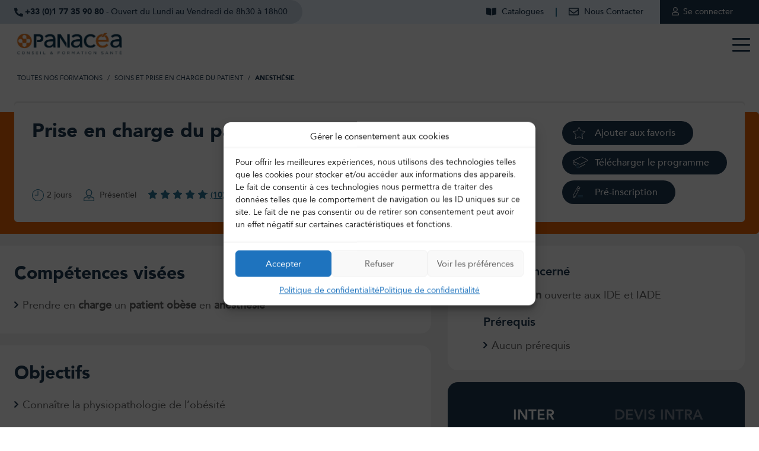

--- FILE ---
content_type: text/html; charset=UTF-8
request_url: https://www.panacea-conseil.com/formation/la-prise-en-charge-du-patient-obese-en-anesthesie/
body_size: 22442
content:
<!doctype html>
<html lang="fr-FR">
<head>
    <title>Formation Prise en charge du patient obèse en anesthésie - Panacéa</title>
    <meta charset="UTF-8">
    <meta name="viewport" content="width=device-width,initial-scale=1.0">
    <meta name="format-detection" content="telephone=no" />
    <meta name='robots' content='index, follow, max-image-preview:large, max-snippet:-1, max-video-preview:-1' />
	<meta name="language" content="fr" />
	<!-- This site is optimized with the Yoast SEO plugin v26.7 - https://yoast.com/wordpress/plugins/seo/ -->
	<meta name="description" content="Découvrez la formation Prise en charge du patient obèse en anesthésie, formation professionnelle continue dispensée par Panacéa." />
	<link rel="canonical" href="https://www.panacea-conseil.com/formation/la-prise-en-charge-du-patient-obese-en-anesthesie/" />
	<meta property="og:locale" content="fr_FR" />
	<meta property="og:type" content="article" />
	<meta property="og:title" content="Formation Prise en charge du patient obèse en anesthésie - Panacéa" />
	<meta property="og:description" content="Découvrez la formation Prise en charge du patient obèse en anesthésie, formation professionnelle continue dispensée par Panacéa." />
	<meta property="og:url" content="https://www.panacea-conseil.com/formation/la-prise-en-charge-du-patient-obese-en-anesthesie/" />
	<meta property="og:site_name" content="Panacéa" />
	<meta property="article:modified_time" content="2025-07-04T12:46:42+00:00" />
	<meta name="twitter:card" content="summary_large_image" />
	<script type="application/ld+json" class="yoast-schema-graph">{"@context":"https://schema.org","@graph":[{"@type":"WebPage","@id":"https://www.panacea-conseil.com/formation/la-prise-en-charge-du-patient-obese-en-anesthesie/","url":"https://www.panacea-conseil.com/formation/la-prise-en-charge-du-patient-obese-en-anesthesie/","name":"Formation Prise en charge du patient obèse en anesthésie - Panacéa","isPartOf":{"@id":"https://www.panacea-conseil.com/#website"},"datePublished":"2018-01-31T14:22:41+00:00","dateModified":"2025-07-04T12:46:42+00:00","description":"Découvrez la formation Prise en charge du patient obèse en anesthésie, formation professionnelle continue dispensée par Panacéa.","breadcrumb":{"@id":"https://www.panacea-conseil.com/formation/la-prise-en-charge-du-patient-obese-en-anesthesie/#breadcrumb"},"inLanguage":"fr-FR","potentialAction":[{"@type":"ReadAction","target":["https://www.panacea-conseil.com/formation/la-prise-en-charge-du-patient-obese-en-anesthesie/"]}]},{"@type":"BreadcrumbList","@id":"https://www.panacea-conseil.com/formation/la-prise-en-charge-du-patient-obese-en-anesthesie/#breadcrumb","itemListElement":[{"@type":"ListItem","position":1,"name":"Toutes nos formations","item":"https://www.panacea-conseil.com/formations/"},{"@type":"ListItem","position":2,"name":"Soins et prise en charge du patient","item":"https://www.panacea-conseil.com/formations/soins-et-prise-en-charge-du-patient/"},{"@type":"ListItem","position":3,"name":"Anesthésie"}]},{"@type":"WebSite","@id":"https://www.panacea-conseil.com/#website","url":"https://www.panacea-conseil.com/","name":"Panacéa","description":"Panacea - Conseil et Formation Santé","potentialAction":[{"@type":"SearchAction","target":{"@type":"EntryPoint","urlTemplate":"https://www.panacea-conseil.com/?s={search_term_string}"},"query-input":{"@type":"PropertyValueSpecification","valueRequired":true,"valueName":"search_term_string"}}],"inLanguage":"fr-FR"}]}</script>
	<!-- / Yoast SEO plugin. -->


<link rel="alternate" type="application/rss+xml" title="Panacéa &raquo; Prise en charge du patient obèse en anesthésie Flux des commentaires" href="https://www.panacea-conseil.com/formation/la-prise-en-charge-du-patient-obese-en-anesthesie/feed/" />
<link rel="alternate" title="oEmbed (JSON)" type="application/json+oembed" href="https://www.panacea-conseil.com/wp-json/oembed/1.0/embed?url=https%3A%2F%2Fwww.panacea-conseil.com%2Fformation%2Fla-prise-en-charge-du-patient-obese-en-anesthesie%2F" />
<link rel="alternate" title="oEmbed (XML)" type="text/xml+oembed" href="https://www.panacea-conseil.com/wp-json/oembed/1.0/embed?url=https%3A%2F%2Fwww.panacea-conseil.com%2Fformation%2Fla-prise-en-charge-du-patient-obese-en-anesthesie%2F&#038;format=xml" />
<!-- Google Tag Manager -->
<script>(function(w,d,s,l,i){w[l]=w[l]||[];w[l].push({'gtm.start':
      new Date().getTime(),event:'gtm.js'});var f=d.getElementsByTagName(s)[0],
    j=d.createElement(s),dl=l!='dataLayer'?'&l='+l:'';j.async=true;j.src=
    'https://www.googletagmanager.com/gtm.js?id='+i+dl;f.parentNode.insertBefore(j,f);
  })(window,document,'script','dataLayer', 'GTM-5TJWB75');</script>
<!-- End Google Tag Manager -->
<style id='wp-img-auto-sizes-contain-inline-css' type='text/css'>
img:is([sizes=auto i],[sizes^="auto," i]){contain-intrinsic-size:3000px 1500px}
/*# sourceURL=wp-img-auto-sizes-contain-inline-css */
</style>
<style id='wp-emoji-styles-inline-css' type='text/css'>

	img.wp-smiley, img.emoji {
		display: inline !important;
		border: none !important;
		box-shadow: none !important;
		height: 1em !important;
		width: 1em !important;
		margin: 0 0.07em !important;
		vertical-align: -0.1em !important;
		background: none !important;
		padding: 0 !important;
	}
/*# sourceURL=wp-emoji-styles-inline-css */
</style>
<link rel='stylesheet' id='contact-form-7-css' href='https://www.panacea-conseil.com/wp-content/plugins/contact-form-7/includes/css/styles.css?ver=6.1.4' type='text/css' media='all' />
<link rel='stylesheet' id='cmplz-general-css' href='https://www.panacea-conseil.com/wp-content/plugins/complianz-gdpr/assets/css/cookieblocker.min.css?ver=1768317307' type='text/css' media='all' />
<link rel='stylesheet' id='waka-theme-style-css' href='https://www.panacea-conseil.com/wp-content/themes/panacea-conseil/assets/styles/waka_theme.css?ver=1651050974' type='text/css' media='all' />
<link rel='stylesheet' id='site-style-css' href='https://www.panacea-conseil.com/wp-content/themes/panacea-conseil/assets/styles/site.css?ver=1765966899' type='text/css' media='all' />
<link rel='stylesheet' id='select2-css' href='https://www.panacea-conseil.com/wp-content/themes/panacea-conseil/assets/styles/select2.min.css?ver=1740396258' type='text/css' media='all' />
<link rel='stylesheet' id='cf7cf-style-css' href='https://www.panacea-conseil.com/wp-content/plugins/cf7-conditional-fields/style.css?ver=2.6.7' type='text/css' media='all' />
<script type="text/javascript" src="https://www.panacea-conseil.com/wp-includes/js/jquery/jquery.min.js?ver=3.7.1" id="jquery-core-js"></script>
<script type="text/javascript" src="https://www.panacea-conseil.com/wp-includes/js/jquery/jquery-migrate.min.js?ver=3.4.1" id="jquery-migrate-js"></script>
<script type="text/javascript" id="theme-script-js-before">
/* <![CDATA[ */
var ajax_url="https://www.panacea-conseil.com/wp-admin/admin-ajax.php";

//# sourceURL=theme-script-js-before
/* ]]> */
</script>
<script type="text/javascript" src="https://www.panacea-conseil.com/wp-content/themes/panacea-conseil/assets/scripts/functions.js?ver=1759403939" id="theme-script-js"></script>
<link rel="https://api.w.org/" href="https://www.panacea-conseil.com/wp-json/" /><link rel="alternate" title="JSON" type="application/json" href="https://www.panacea-conseil.com/wp-json/wp/v2/formation/2716" /><link rel="EditURI" type="application/rsd+xml" title="RSD" href="https://www.panacea-conseil.com/xmlrpc.php?rsd" />
<meta name="generator" content="WordPress 6.9" />
<link rel='shortlink' href='https://www.panacea-conseil.com/?p=2716' />
			<style>.cmplz-hidden {
					display: none !important;
				}</style><link rel="shortcut icon" href="https://www.panacea-conseil.com/wp-content/uploads/favicon.gif" ><link rel='stylesheet' id='yikes-inc-easy-mailchimp-public-styles-css' href='https://www.panacea-conseil.com/wp-content/plugins/yikes-inc-easy-mailchimp-extender/public/css/yikes-inc-easy-mailchimp-extender-public.min.css?ver=6.9' type='text/css' media='all' />
<style type="text/css"> #turnkey-credit { font-family: Tahoma,Sans,Arial,Helvetica,Verdana,sans-serif; font-size: 11px; text-align: center; } #turnkey-credit a { text-decoration: none; } #turnkey-credit a:hover { text-decoration: underline; } body.wp-admin #turnkey-credit, body#image #turnkey-credit, body#media-upload #turnkey-credit { display: none; } </style></head>
<body data-cmplz=1 class="wp-singular formation-template-default single single-formation postid-2716 wp-theme-panacea-conseil">
<!-- Google Tag Manager (noscript) -->
<noscript><iframe src="https://www.googletagmanager.com/ns.html?id=GTM-5TJWB75"
      height="0" width="0" style="display:none;visibility:hidden"></iframe></noscript>
<!-- End Google Tag Manager (noscript) -->
<div id="wrapper">
    <header id="header">
        <div id="header_top">
            <div class="container">
                <div class="row">
                    <div class="col-100">
                        <div class="conteneur">
                            <div class="left">
                                <div class="desktop">
                                                                        <div><a href="tel:+330177359080">+33 (0)1 77 35 90 80</a> <span>- Ouvert du Lundi au Vendredi de 8h30 à 18h00</span></div>
                                </div>
                                <div class="mobile">
                                    <div class="hcontact"><a href="https://www.panacea-conseil.com/contact/">Nous contacter</a></div>
                                </div>
                            </div>
                            <div class="hliens"><ul id="menu-top" class="menu"><li class="hcatalogue menu-item menu-item-type-post_type menu-item-object-page"><a href="https://www.panacea-conseil.com/formations/catalogue/">Catalogues</a></li>
<li class="hcontact menu-item menu-item-type-post_type menu-item-object-page"><a href="https://www.panacea-conseil.com/contact/">Nous Contacter</a></li>
<li class="hcompte menu-item menu-item-type-post_type menu-item-object-page menu-item-has-children"><a href="https://www.panacea-conseil.com/compte/">Se connecter</a>
<ul>
	<li class="compte menu-item menu-item-type-post_type menu-item-object-page"><a href="https://www.panacea-conseil.com/compte/">Compte client</a></li>
</li>
	<li class="menu-item menu-item-type-custom menu-item-object-custom"><a target="_blank" href="https://stagiaire.panacea-extranet.com/">Espace stagiaire</a></li>
	<li class="menu-item menu-item-type-custom menu-item-object-custom"><a target="_blank" href="https://formateur.panacea-extranet.com/">Espace formateur</a></li>
</ul>
</li>
</ul></div>                        </div>
                    </div>
                </div>
            </div>
        </div>

        <div class="wk_sticky"><div class="sticky_onscroll">
                <div id="header_middle">
                    <div class="container">
                        <div class="row">
                            <div class="col-100">
                                <div class="conteneur">
                                    <p class="hlogo">
                                        <a href="https://www.panacea-conseil.com">
                                            <img src="https://www.panacea-conseil.com/wp-content/uploads/2023/01/PANACEA-2022.png" height="51" alt="Panacéa" />
                                        </a>
                                    </p>

                                                                        <div id="hmobile">
                                        <nav id="hmenu">



    <ul id="menu-header-menu" class="menu">
        
            
        
            <li class="ssmenu">
                <a href="#">Nos formations</a>                                    <svg class="arrow" xmlns="http://www.w3.org/2000/svg" width="22" height="22" viewBox="0 0 24 24">
                        <path class="chevron-menu" fill="#000000" d="M18.809 8.752a.46.46 0 0 1 .093.282.34.34 0 0 1-.093.251l-6.532 6.59a.456.456 0 0 1-.28.095.337.337 0 0 1-.25-.094l-6.563-6.59a.34.34 0 0 1-.094-.252.46.46 0 0 1 .094-.282l.625-.628a.337.337 0 0 1 .25-.094c.104 0 .198.031.281.094l5.656 5.68 5.656-5.68a.456.456 0 0 1 .282-.094c.104 0 .187.031.25.094l.625.628z"></path>
                    </svg>
                    <div class="xlmenu">
                        <div class="row">
                            
                                                                <div class="col-34 default  ">


                                    
                                                                                                                                                                        <p class="titre_col">Soins et prise en charge du patient</p>
                                                                                                                                                                                <ul>
                                                                                                            <li><a href="https://www.panacea-conseil.com/formations/formations-urgences/">Urgences</a></li>
                                                                                                            <li><a href="https://www.panacea-conseil.com/formations/formations-anesthesie/">Anesthésie</a></li>
                                                                                                            <li><a href="https://www.panacea-conseil.com/formations/formations-bloc-operatoire/">Bloc opératoire</a></li>
                                                                                                            <li><a href="https://www.panacea-conseil.com/formations/formations-reanimation/">Réanimation</a></li>
                                                                                                            <li><a href="https://www.panacea-conseil.com/formations/formations-chirurgie-et-soins-ambulatoires/">Chirurgie et soins ambulatoires</a></li>
                                                                                                            <li><a href="https://www.panacea-conseil.com/formations/formations-maternite-perinatalite/">Maternité / Périnatalité</a></li>
                                                                                                            <li><a href="https://www.panacea-conseil.com/formations/formations-pediatrie/">Pédiatrie</a></li>
                                                                                                            <li><a href="https://www.panacea-conseil.com/formations/formations-enfance-adolescence/">Enfance et adolescence</a></li>
                                                                                                            <li><a href="https://www.panacea-conseil.com/formations/formations-geriatrie-gerontologie/">Gériatrie</a></li>
                                                                                                            <li><a href="https://www.panacea-conseil.com/formations/formations-psychiatrie-et-sante-mentale/">Psychiatrie et santé mentale</a></li>
                                                                                                            <li><a href="https://www.panacea-conseil.com/formations/formations-oncologie/">Oncologie</a></li>
                                                                                                            <li><a href="https://www.panacea-conseil.com/formations/formations-medecine-des-addictions/">Médecine des addictions</a></li>
                                                                                                            <li><a href="https://www.panacea-conseil.com/formations/formations-risques-infectieux-et-hygiene/">Risques infectieux et hygiène</a></li>
                                                                                                            <li><a href="https://www.panacea-conseil.com/formations/formations-soins-et-techniques/">Soins et techniques</a></li>
                                                                                                            <li><a href="https://www.panacea-conseil.com/formations/accompagnement-du-patient/">Accompagnement du patient</a></li>
                                                                                                            <li><a href="https://www.panacea-conseil.com/formations/formations-anglais-medical/">Anglais médical</a></li>
                                                                                                            <li><a href="https://www.panacea-conseil.com/formations/formations-handicap/">Handicap</a></li>
                                                                                                            <li><a href="https://www.panacea-conseil.com/formations/formations-nouvelles-competences-soignantes/">Nouvelles compétences soignantes</a></li>
                                                                                                    </ul>
                                                                                                                                                        </div>
                            
                                                                <div class="col-34 default  ">


                                    
                                                                                                                                                                        <p class="titre_col">Qualité, management et santé au travail</p>
                                                                                                                                                                                <ul>
                                                                                                            <li><a href="https://www.panacea-conseil.com/formations/formations-demarche-qualite/">Démarche qualité</a></li>
                                                                                                            <li><a href="https://www.panacea-conseil.com/formations/formations-gestion-des-risques-et-vigilances/">Gestion des risques</a></li>
                                                                                                            <li><a href="https://www.panacea-conseil.com/formations/formations-certification/">Certification</a></li>
                                                                                                            <li><a href="https://www.panacea-conseil.com/formations-securisation-circuit-produits-de-sante/">Sécurisation du circuit des produits de santé</a></li>
                                                                                                            <li><a href="https://www.panacea-conseil.com/formations/formations-management-et-developpement-professionnel/">Management et développement professionnel</a></li>
                                                                                                            <li><a href="https://www.panacea-conseil.com/formations/formations-management-strategique/">Management stratégique</a></li>
                                                                                                            <li><a href="https://www.panacea-conseil.com/formations/formations-de-formateurs/">Formation de formateurs</a></li>
                                                                                                            <li><a href="https://www.panacea-conseil.com/formations/formations-droit-et-ethique-professionnelle/">Droit et éthique professionnelle</a></li>
                                                                                                            <li><a href="https://www.panacea-conseil.com/formations/formations-sante-et-securite-au-travail/">Santé et sécurité au travail</a></li>
                                                                                                            <li><a href="https://www.panacea-conseil.com/formations/formations-prevention-des-risques/">Prévention des risques professionnels</a></li>
                                                                                                    </ul>
                                                                                                                                                                                <p class="titre_col">Nouvelles compétences soignantes</p>
                                                                                                                                                                                <ul>
                                                                                                            <li><a href="https://www.panacea-conseil.com/formations/formations-nouvelles-competences-soignantes/?profil[0]=79&profession[0]=106">Compétences IDE</a></li>
                                                                                                            <li><a href="https://www.panacea-conseil.com/formations/formations-nouvelles-competences-soignantes/?profil[0]=79&profession[0]=273">Compétences IPA</a></li>
                                                                                                            <li><a href="https://www.panacea-conseil.com/formations/formations-nouvelles-competences-soignantes/?profil[0]=79&profil[1]=78&profession[0]=77">Compétences AS</a></li>
                                                                                                            <li><a href="https://www.panacea-conseil.com/formations/formations-protocoles-de-cooperation/">Protocoles de coopération</a></li>
                                                                                                    </ul>
                                                                                                                                                        </div>
                            
                                                                <div class="col-32 colonne_bg_bleu  ">


                                    
                                                                                                                                                                        <p class="titre_col">Simulation haute fidélité</p>
                                                                                                                                                                                <ul>
                                                                                                            <li><a href="https://www.panacea-conseil.com/formations-urgences-simulation-haute-fidelite/">Urgences</a></li>
                                                                                                            <li><a href="https://www.panacea-conseil.com/formations/simulation-haute-fidelite/formations-anesthesie-avec-simulation-haute-fidelite/">Anesthésie</a></li>
                                                                                                            <li><a href="https://www.panacea-conseil.com/formations-simulation-sante-2/formations-bloc-operatoire-simulation-haute-fidelite/">Bloc Opératoire</a></li>
                                                                                                            <li><a href="https://www.panacea-conseil.com/formations-reanimation-simulation-haute-fidelite/">Réanimation</a></li>
                                                                                                            <li><a href="https://www.panacea-conseil.com/formations-maternite-simulation-haute-fidelite/">Maternité / Périnatalité</a></li>
                                                                                                            <li><a href="https://www.panacea-conseil.com/formations-pediatrie-simulation-haute-fidelite/">Pédiatrie</a></li>
                                                                                                            <li><a href="https://www.panacea-conseil.com/formations-oncologie-patient-simule/">Oncologie</a></li>
                                                                                                            <li><a href="https://www.panacea-conseil.com/formations-anglais-medical-avec-patient-simule/">Anglais médical</a></li>
                                                                                                            <li><a href="https://www.panacea-conseil.com/formations/formations-de-formateurs-avec-simulation-haute-fidelite/">Formation de formateurs</a></li>
                                                                                                    </ul>
                                                                                                                                                                                <!--<div class="colonne_cta">-->
                                                <a href="https://www.panacea-conseil.com/recherche-formation/?format%5B0%5D=86&recherche=">                                                <img src="https://www.panacea-conseil.com/wp-content/uploads/2025/05/Image-MENU-18.png" alt="" />
                                                </a>                                                <!--</div>-->
                                                                                                                                                        </div>
                                                    </div>
                    </div>
                            </li>
        
            
        
            <li class="ssmenu">
                <a href="#">Votre profil</a>                                    <svg class="arrow" xmlns="http://www.w3.org/2000/svg" width="22" height="22" viewBox="0 0 24 24">
                        <path class="chevron-menu" fill="#000000" d="M18.809 8.752a.46.46 0 0 1 .093.282.34.34 0 0 1-.093.251l-6.532 6.59a.456.456 0 0 1-.28.095.337.337 0 0 1-.25-.094l-6.563-6.59a.34.34 0 0 1-.094-.252.46.46 0 0 1 .094-.282l.625-.628a.337.337 0 0 1 .25-.094c.104 0 .198.031.281.094l5.656 5.68 5.656-5.68a.456.456 0 0 1 .282-.094c.104 0 .187.031.25.094l.625.628z"></path>
                    </svg>
                    <div class="xlmenu">
                        <div class="row">
                            
                                                                <div class="col-34 default  ">


                                    
                                                                                                                                                                        <p class="titre_col">Vous exercez en établissement sanitaire ou médico-social</p>
                                                                                                                                                                                <ul>
                                                                                                            <li><a href="https://www.panacea-conseil.com/recherche-formation/?profession%5B0%5D=112&profil%5B0%5D=79&profil%5B1%5D=78&recherche=">Administration / Direction</a></li>
                                                                                                            <li><a href="https://www.panacea-conseil.com/recherche-formation/?profession%5B0%5D=89&profil%5B0%5D=79&profil%5B1%5D=78&recherche=">Agent hospitalier / Personnel technique</a></li>
                                                                                                            <li><a href="https://www.panacea-conseil.com/recherche-formation/?profession%5B0%5D=77&profil%5B0%5D=79&profil%5B1%5D=78&recherche=">Aide-soignant</a></li>
                                                                                                            <li><a href="https://www.panacea-conseil.com/formation-ambulancier/">Ambulancier</a></li>
                                                                                                            <li><a href="https://www.panacea-conseil.com/formations-aide-medico-psychologique-amp/">AMP / AES</a></li>
                                                                                                            <li><a href="https://www.panacea-conseil.com/formation-arm-assistant-regulation-medicale/">Assistant de Régulation Médicale (ARM)</a></li>
                                                                                                            <li><a href="https://www.panacea-conseil.com/formation-auxiliaire-puericulture/">Auxiliaire de puériculture</a></li>
                                                                                                            <li><a href="https://www.panacea-conseil.com/formation-brancardier/">Brancardier</a></li>
                                                                                                            <li><a href="https://www.panacea-conseil.com/recherche-formation/?profession%5B0%5D=98&profil%5B0%5D=79&profil%5B1%5D=78&recherche=">Cadre de santé / de pôle</a></li>
                                                                                                    </ul>
                                                                                                                                                        </div>
                            
                                                                <div class="col-34 default  ">


                                    
                                                                                                                                                                        <ul>
                                                                                                            <li><a href="https://www.panacea-conseil.com/recherche-formation/?profession%5B0%5D=106&profil%5B0%5D=79&profil%5B1%5D=78&recherche=">Infirmier</a></li>
                                                                                                            <li><a href="https://www.panacea-conseil.com/formations-infirmier-anesthesiste-iade/">Infirmier anesthésiste (IADE)</a></li>
                                                                                                            <li><a href="https://www.panacea-conseil.com/formation-etablissement-sante/formations-ibode-infirmier-bloc-operatoire/">Infirmier de bloc (IBODE)</a></li>
                                                                                                            <li><a href="https://www.panacea-conseil.com/recherche-formation/?profession%5B0%5D=109&profil%5B0%5D=79&profil%5B1%5D=78&recherche=">Infirmier de puériculture</a></li>
                                                                                                            <li><a href="https://www.panacea-conseil.com/recherche-formation/?profession%5B0%5D=273&profil%5B0%5D=79&profil%5B1%5D=78&recherche=">Infirmier en pratique avancée (IPA)</a></li>
                                                                                                            <li><a href="https://www.panacea-conseil.com/recherche-formation/?profession%5B0%5D=110&profil%5B0%5D=79&profil%5B1%5D=78&recherche=">Kinésithérapeute</a></li>
                                                                                                            <li><a href="https://www.panacea-conseil.com/recherche-formation/?profession%5B0%5D=75&profil%5B0%5D=79&profil%5B1%5D=78&recherche=">Médecin</a></li>
                                                                                                            <li><a href="https://www.panacea-conseil.com/formations-pharmacien-preparateur-pharmacie/">Pharmacien / Préparateur en pharmacie</a></li>
                                                                                                            <li><a href="https://www.panacea-conseil.com/recherche-formation/?profession%5B0%5D=114&profil%5B0%5D=79&profil%5B1%5D=78&recherche=">Psychologue</a></li>
                                                                                                            <li><a href="https://www.panacea-conseil.com/recherche-formation/?profession%5B0%5D=76&profil%5B0%5D=79&profil%5B1%5D=78&recherche=">Sage-femme</a></li>
                                                                                                            <li><a href="https://www.panacea-conseil.com/recherche-formation/?profession%5B0%5D=111&profession%5B1%5D=118&profil%5B0%5D=79&profil%5B1%5D=78&recherche=">Technicien de laboratoire / Manipulateur radio</a></li>
                                                                                                            <li><a href="https://www.panacea-conseil.com/formation-etablissement-sante/">Toutes les professions de la Santé</a></li>
                                                                                                            <li><a href="https://www.panacea-conseil.com/formations-structure-medico-sociale/">Toutes les professions du Médico-social</a></li>
                                                                                                    </ul>
                                                                                                                                                        </div>
                            
                                                                <div class="col-32 colonne_bg_bleu  ">


                                    
                                                                                                                                                                        <p class="titre_col">Vous exercez en libéral</p>
                                                                                                                                                                                <ul>
                                                                                                            <li><a href="https://www.panacea-conseil.com/formation-infirmiere-liberale/">Infirmier libéral</a></li>
                                                                                                            <li><a href="https://www.panacea-conseil.com/formation-sage-femme-liberale/">Sage-femme libérale</a></li>
                                                                                                            <li><a href="https://www.panacea-conseil.com/formation-medecin-liberal/">Médecin libéral</a></li>
                                                                                                            <li><a href="https://www.panacea-conseil.com/formation-continue-dentiste/">Chirurgien-dentiste</a></li>
                                                                                                            <li><a href="https://www.panacea-conseil.com/formation-pharmacien-dofficine/">Pharmacien d’officine</a></li>
                                                                                                            <li><a href="https://www.panacea-conseil.com/formations-profession-liberale-sante/">Toutes les professions libérales</a></li>
                                                                                                    </ul>
                                                                                                                                                                                <!--<div class="colonne_cta">-->
                                                <a href="https://www.panacea-conseil.com/formations/catalogue/">                                                <img src="https://www.panacea-conseil.com/wp-content/uploads/2025/07/Mega-Menu-CTA-image-7-e1752237252516.png" alt="" />
                                                </a>                                                <!--</div>-->
                                                                                                                                                        </div>
                                                    </div>
                    </div>
                            </li>
        
            
        
            <li class="ssmenu">
                <a href="#">Nos solutions</a>                                    <svg class="arrow" xmlns="http://www.w3.org/2000/svg" width="22" height="22" viewBox="0 0 24 24">
                        <path class="chevron-menu" fill="#000000" d="M18.809 8.752a.46.46 0 0 1 .093.282.34.34 0 0 1-.093.251l-6.532 6.59a.456.456 0 0 1-.28.095.337.337 0 0 1-.25-.094l-6.563-6.59a.34.34 0 0 1-.094-.252.46.46 0 0 1 .094-.282l.625-.628a.337.337 0 0 1 .25-.094c.104 0 .198.031.281.094l5.656 5.68 5.656-5.68a.456.456 0 0 1 .282-.094c.104 0 .187.031.25.094l.625.628z"></path>
                    </svg>
                    <div class="xlmenu">
                        <div class="row">
                            
                                                                <div class="col-34 default  ">


                                    
                                                                                                                                                                        <p class="titre_col">Nos solutions</p>
                                                                                                                                                                                <ul>
                                                                                                            <li><a href="https://www.panacea-conseil.com/formations-interintra/">Présentiel</a></li>
                                                                                                            <li><a href="https://www.panacea-conseil.com/formations-simulation-sante-2/">Simulation santé</a></li>
                                                                                                            <li><a href="https://www.panacea-conseil.com/formation-e-learning-sante/">E-learning</a></li>
                                                                                                            <li><a href="https://www.panacea-conseil.com/classes-virtuelles/blended-learning/">Blended learning</a></li>
                                                                                                            <li><a href="https://www.panacea-conseil.com/digital-learning-conception-sur-mesure/">Digital Learning sur-mesure</a></li>
                                                                                                            <li><a href="https://www.panacea-conseil.com/classes-virtuelles/">Classe virtuelle</a></li>
                                                                                                    </ul>
                                                                                                                                                        </div>
                            
                                                                <div class="col-34 default  ">


                                    
                                                                                                                                                                        <ul>
                                                                                                            <li><a href="https://www.panacea-conseil.com/masterclass-speciale-medecins/">Masterclass spéciale médecins</a></li>
                                                                                                            <li><a href="https://www.panacea-conseil.com/conseil/">Conseil & accompagnement</a></li>
                                                                                                            <li><a href="https://www.panacea-conseil.com/evenements-sur-mesure/">Événements sur mesure</a></li>
                                                                                                            <li><a href="https://www.panacea-conseil.com/evenements-sur-mesure/webinaires-panacea/">Webinaires</a></li>
                                                                                                    </ul>
                                                                                                                                                        </div>
                            
                                                                <div class="col-32 default colonne_cta ">


                                    
                                                                                                                                                                        <!--<div class="colonne_cta">-->
                                                <a href="https://www.panacea-conseil.com/recherche-formation/?pole%5B0%5D=&profil%5B0%5D=&recherche=">                                                <img src="https://www.panacea-conseil.com/wp-content/uploads/2025/05/Mega-Menu-CTA-image-1.png" alt="" />
                                                </a>                                                <!--</div>-->
                                                                                                                                                        </div>
                                                    </div>
                    </div>
                            </li>
        
            
        
            <li class="ssmenu">
                <a href="#">Panacéa</a>                                    <svg class="arrow" xmlns="http://www.w3.org/2000/svg" width="22" height="22" viewBox="0 0 24 24">
                        <path class="chevron-menu" fill="#000000" d="M18.809 8.752a.46.46 0 0 1 .093.282.34.34 0 0 1-.093.251l-6.532 6.59a.456.456 0 0 1-.28.095.337.337 0 0 1-.25-.094l-6.563-6.59a.34.34 0 0 1-.094-.252.46.46 0 0 1 .094-.282l.625-.628a.337.337 0 0 1 .25-.094c.104 0 .198.031.281.094l5.656 5.68 5.656-5.68a.456.456 0 0 1 .282-.094c.104 0 .187.031.25.094l.625.628z"></path>
                    </svg>
                    <div class="xlmenu">
                        <div class="row">
                            
                                                                <div class="col-34 default  ">


                                    
                                                                                                                                                                        <p class="titre_col">Qui sommes-nous ?</p>
                                                                                                                                                                                <ul>
                                                                                                            <li><a href="https://www.panacea-conseil.com/nos-valeurs/">Nos valeurs</a></li>
                                                                                                            <li><a href="https://www.panacea-conseil.com/equipe/">Notre réseau d'experts</a></li>
                                                                                                            <li><a href="https://www.panacea-conseil.com/centre-formation-paris/">Notre centre de formation</a></li>
                                                                                                            <li><a href="https://www.panacea-conseil.com/formation-laboratoire-simulation-haute-fidelite/">Notre laboratoire de simulation</a></li>
                                                                                                    </ul>
                                                                                                                                                        </div>
                            
                                                                <div class="col-34 default  ">


                                    
                                                                                                                                                                        <p class="titre_col">Notre pédagogie</p>
                                                                                                                                                                                <ul>
                                                                                                            <li><a href="https://www.panacea-conseil.com/pedagogie__trashed/pedagogie-2/">Méthodes pédagogiques</a></li>
                                                                                                            <li><a href="https://www.panacea-conseil.com/simulation-hf/">Se former avec la simulation</a></li>
                                                                                                            <li><a href="https://www.panacea-conseil.com/modalites-evaluation/">Modalités d’évaluation</a></li>
                                                                                                    </ul>
                                                                                                                                                        </div>
                            
                                                                <div class="col-32 colonne_bg_bleu  ">


                                    
                                                                                                                                                                        <p class="titre_col">Nous rejoindre</p>
                                                                                                                                                                                <ul>
                                                                                                            <li><a href="https://www.panacea-conseil.com/on-recrute-chez-panacea/">Postes à pourvoir</a></li>
                                                                                                            <li><a href="https://www.panacea-conseil.com/nous-rejoindre/">Devenir formateur</a></li>
                                                                                                            <li><a href="https://www.panacea-conseil.com/recrutement-formateurs/">Candidature spontanée</a></li>
                                                                                                    </ul>
                                                                                                                                                        </div>
                                                    </div>
                    </div>
                            </li>
        
            
        
            <li class="ssmenu">
                <a href="#">Infos pratiques</a>                                    <svg class="arrow" xmlns="http://www.w3.org/2000/svg" width="22" height="22" viewBox="0 0 24 24">
                        <path class="chevron-menu" fill="#000000" d="M18.809 8.752a.46.46 0 0 1 .093.282.34.34 0 0 1-.093.251l-6.532 6.59a.456.456 0 0 1-.28.095.337.337 0 0 1-.25-.094l-6.563-6.59a.34.34 0 0 1-.094-.252.46.46 0 0 1 .094-.282l.625-.628a.337.337 0 0 1 .25-.094c.104 0 .198.031.281.094l5.656 5.68 5.656-5.68a.456.456 0 0 1 .282-.094c.104 0 .187.031.25.094l.625.628z"></path>
                    </svg>
                    <div class="xlmenu">
                        <div class="row">
                            
                                                                <div class="col-34 default  ">


                                    
                                                                                                                                                                        <p class="titre_col">Infos pratiques</p>
                                                                                                                                                                                <ul>
                                                                                                            <li><a href="https://www.panacea-conseil.com/modalites-et-inscription/">Modalités d’inscription</a></li>
                                                                                                            <li><a href="https://www.panacea-conseil.com/participer-a-un-stage/">Participer à une formation</a></li>
                                                                                                            <li><a href="https://www.panacea-conseil.com/accessibilite-handicap/">Accessibilité / Handicap</a></li>
                                                                                                    </ul>
                                                                                                                                                        </div>
                            
                                                                <div class="col-34 default  ">


                                    
                                                                                                                                                                        <ul>
                                                                                                            <li><a href="https://www.panacea-conseil.com/votre-financement/">Solutions de financement</a></li>
                                                                                                            <li><a href="https://www.panacea-conseil.com/certification-qualiopi-validee/">Certification Qualiopi</a></li>
                                                                                                            <li><a href="https://www.panacea-conseil.com/panacea-conseil-organisme-de-developpement-professionnel-continu-dpc/">Habilitation DPC</a></li>
                                                                                                            <li><a href="https://www.panacea-conseil.com/contact/acces-et-coordonnees/">Coordonnées et accès</a></li>
                                                                                                    </ul>
                                                                                                                                                        </div>
                            
                                                                <div class="col-32 colonne_bg_bleu  ">


                                    
                                                                                                                                                                        <p class="titre_col">Extranet</p>
                                                                                                                                                                                <ul>
                                                                                                            <li><a href="https://stagiaire.panacea-extranet.com/" target="_blank" >Espace stagiaire</a></li>
                                                                                                            <li><a href="https://formateur.panacea-extranet.com/" target="_blank" >Espace formateur</a></li>
                                                                                                    </ul>
                                                                                                                                                        </div>
                                                    </div>
                    </div>
                            </li>
        
            
        
            <li>
                <a href="https://www.panacea-conseil.com/actualites/">Actus et événements</a>                            </li>
            </ul>
                                            


                                            <ul id="menu-menu-mobile" class="liens_mobile"><li id="menu-item-18478" class="hcatalogue menu-item menu-item-type-post_type menu-item-object-page menu-item-18478"><a href="https://www.panacea-conseil.com/formations/catalogue/">Catalogues</a></li>
<li id="menu-item-49616" class="hextranet menu-item menu-item-type-custom menu-item-object-custom menu-item-has-children menu-item-49616"><a href="#">Se connecter</a>
<ul class="sub-menu">
	<li id="menu-item-49613" class="compte menu-item menu-item-type-post_type menu-item-object-page menu-item-49613"><a href="https://www.panacea-conseil.com/compte/">Compte client</a></li>
	<li id="menu-item-18480" class="menu-item menu-item-type-custom menu-item-object-custom menu-item-18480"><a target="_blank" href="https://stagiaire.panacea-extranet.com/">Espace stagiaire</a></li>
	<li id="menu-item-18481" class="menu-item menu-item-type-custom menu-item-object-custom menu-item-18481"><a target="_blank" href="https://formateur.panacea-extranet.com/">Espace formateur</a></li>
</ul>
</li>
<li id="menu-item-18482" class="hcontact menu-item menu-item-type-post_type menu-item-object-page menu-item-18482"><a href="https://www.panacea-conseil.com/contact/">Nous Contacter</a></li>
<li id="menu-item-49615" class="hcompte menu-item menu-item-type-post_type menu-item-object-page menu-item-49615"><a href="https://www.panacea-conseil.com/compte/">Mon compte</a></li>
<li id="menu-item-18484" class="menu-item menu-item-type-custom menu-item-object-custom menu-item-18484"><a href="tel:+330177359080">+33 (0)1 77 35 90 80</a></li>
</ul>                                        </nav>
                                    </div>
                                                                    </div>
                                <button class="hamburger anim-collapse" type="button"><span class="hamburger-inner"></span></button>
                                <!-- anim-collapse  anim-slider anim-squeeze anim-spin -->
                            </div>
                        </div>
                    </div>
                </div>

            </div></div>
    </header>

    <script>
  jQuery(document).ready(function () {
    jQuery('.popin_html').magnificPopup({removalDelay: 300, type: 'inline'});
  });
</script>

<main id="main">

    <div class="container">
        <div class="row">
            <div class="col-100">
                <div class="breadcrumb">
    <span><span><a href="https://www.panacea-conseil.com/formations/">Toutes nos formations</a></span> / <span><a href="https://www.panacea-conseil.com/formations/soins-et-prise-en-charge-du-patient/">Soins et prise en charge du patient</a></span> / <span class="breadcrumb_last" aria-current="page">Anesthésie</span></span></div>
            </div>
        </div>
    </div>


        <div class="wk-blocs fiche_banniere">
        <div class="container">
            <div class="bg" style="background-color:#ec6608"></div>
            <div class="row">
                <div class="col-100">

                    
                    <div class="conteneur">
                        <div class="content">
                            <div>
                                <h1 class="titre">Prise en charge du patient obèse en anesthésie</h1>
                                                            </div>
                            <div>
                                <div class="infos_formations">
                                    <div class="picto duree">2 jours</div><div class="picto format">Présentiel</div>                                    <div class="sp-note"><div class="note-50"></div><a href="#popin_avis" class="popin_html">(10)</a></div>                                </div>
                            </div>
                        </div>
                        <div class="boutons">
                                    <form method="post" class="ajax-form" id="form-add-to-favorites-form">
                                    <div>
                                <button data-favoris="2716"
                                        data-texte-ajouter-aux-favoris="Ajouter aux favoris"
                                        data-texte-dans-mes-favoris="Dans mes favoris"
                                        class="favoris"
                                        type="submit">Ajouter aux favoris</button>
                                <input type="hidden" name="formation" value="2716">
                            </div>
                                    <input type="hidden" name="action" value="add-to-favorites-form"/>
        <input type="hidden" id="_wpnonce" name="_wpnonce" value="8ad6b66be0" /><input type="hidden" name="_wp_http_referer" value="/formation/la-prise-en-charge-du-patient-obese-en-anesthesie/" />        </form>
                                    <div><a href="https://www.panacea-conseil.com/telecharger-le-programme/?f=2716" class="telecharger">Télécharger le programme</a></div>



                            <div><a href="#sidebar_fiche" class="inscription">Pré-inscription</a></div>
                        </div>
                    </div>
                </div>
            </div>
        </div>
    </div>

    <div class="sticky_hformation"><div class="stickyforma_onscroll">
            <div class="wk-blocs fiche_banniere">
                <div class="container">
                    <div class="bg" style="background-color:#ec6608"></div>
                    <div class="row">
                        <div class="col-100">
                            <div class="conteneur">
                                <div class="content">
                                    <div>
                                        <span class="titre">Prise en charge du patient obèse en anesthésie</span>
                                                                            </div>
                                </div>
                                <div class="boutons">
                                            <form method="post" class="ajax-form" id="form-add-to-favorites-form">
                                            <div>

                                        <button data-favoris="2716"
                                                data-texte-ajouter-aux-favoris="Ajouter aux favoris"
                                                data-texte-dans-mes-favoris="Dans mes favoris"
                                                class="favoris"
                                                type="submit">Ajouter aux favoris</button>
                                        <input type="hidden" name="formation" value="2716">
                                    </div>
                                            <input type="hidden" name="action" value="add-to-favorites-form"/>
        <input type="hidden" id="_wpnonce" name="_wpnonce" value="8ad6b66be0" /><input type="hidden" name="_wp_http_referer" value="/formation/la-prise-en-charge-du-patient-obese-en-anesthesie/" />        </form>
                                            <div><a href="#sidebar_fiche" class="inscription ">Pré-inscription</a></div>
                                </div>
                            </div>
                        </div>
                    </div>
                </div>
            </div>
        </div></div>


    <div id="ct_fiche_global">
        <div class="container">
            <div class="bg"></div>

            
            <div class="row">
                <div class="col-58">

                                            <div class="wysi_fiche competences">
                            <div class="bg_blanc"></div>
                            <h2>Compétences visées</h2>
                            <p>Prendre en <strong>charge</strong> un <strong>patient obèse</strong> en <strong>anesthésie</strong></p>
                        </div>
                    
                                        <div class="wysi_fiche objectifs">
                        <div class="bg_blanc"></div>
                        <h2>Objectifs</h2>
                        <p>Connaître la physiopathologie de l’obésité</p>
<p>Identifier les spécificités de l’<strong>anesthésie</strong> de la personne obèse</p>
<p>Définir les techniques chirurgicales dans le cadre de la chirurgie bariatrique</p>
<p>Connaître les particularités de la <strong>prise en charge des patients obèses</strong> en gynéco-obstétrique et en préhospitalier</p>
<p>Accompagner un <strong>patient obèse</strong> en <strong>anesthésie</strong></p>
                    </div>
                    

                                        <div class="wysi_fiche programme">
                        <h2>Programme pédagogique</h2>
                        <ul>
<li>Physiopathologie de l&#8217;<strong>obésité</strong> et <strong>prise en charge</strong> anesthésique</li>
<li>Morbidité périopératoire liée aux pathologies de l&#8217;obésité</li>
<li>Pharmacologie des agents anesthésiques chez le<strong> patient obèse</strong></li>
<li>Installations à risque</li>
<li><strong>Prise en charge</strong> anesthésique de la personne obèse en périopératoire</li>
<li>Rôle de l&#8217;IADE dans l&#8217;accompagnement du <strong>patient obèse</strong></li>
<li>Chirurgie bariatrique</li>
<li>Obésité en chirurgie gynéco-obstétricale</li>
<li>Anesthésie loco-régionale (ALR) en obstétrique</li>
<li>Particularités de la <strong>prise en charge</strong> des <strong>patients</strong> <strong>obèses</strong> en préhospitalier</li>
</ul>
                    </div>
                    

                </div>

                <div class="col-42">
                    <div class="sidebar_fiche" id="sidebar_fiche">
                                                <div class="wysi_fiche s_public">
                                                        <h3>Public concerné</h3>
                            <p><strong>Formation</strong> ouverte aux IDE et IADE</p>
                            
                                                        <h3>Prérequis</h3>
                            <p>Aucun prérequis</p>                                                    </div>
                        

                        


                        

                        <div class="s_inscr" id="inscription">
                            <div class="onglets">
                                
                                                                    <div><a href="#inter" class="actif">INTER</a></div>
                                
                                                                <div><a href="#intra" >DEVIS INTRA</a></div>

                            </div>

                            <script>
                                var arrSessions = [];
                            </script>
                                    <form method="post" action="https://www.panacea-conseil.com/wp-admin/admin-post.php" enctype="multipart/form-data" id="form-fiche-formation-form">
                                    <div class="details" id="inter">
                                
                                    <div class="type">
                                                                                    <div class="presentiel"><span>Présentiel</span></div>
                                        
                                        
                                                                            </div>

                                
                                
                                <div class="recap">
                                    <div>
                                        <div>Référence :</div>
                                        <div>ANE009</div>
                                    </div>
                                                                        <div>
                                        <div>Durée :</div>
                                        <div><span id="duree-formation" data-duree="2 jours">2 jours</span></div>
                                    </div>
                                                                                                                <div>
                                            <div>Prix :</div>
                                            <div class="prix"><span id="prix-formation" data-prix="650">650</span> € HT</div>
                                        </div>
                                    
                                                                                                                            <div>
                                                    <div>Lieu :</div>
                                                    <div></div>
                                                    <div class="lieu">
                                                        <select name="lieu">
                                                                                                                            <option value="Paris">Paris</option>
                                                                                                                    </select>
                                                    </div>
                                                </div>
                                                                                
                                </div>

                                

                                <div class="selection">
                                                                            <select name="session" required>
                                            <option value="">Session*</option>
                                        </select>
                                    
                                                                            <select name="participants" required>
                                            <option value="">Participants*</option>
                                                                                            <option value="1">1 participant</option>
                                                                                            <option value="2">2 participants</option>
                                                                                            <option value="3">3 participants</option>
                                                                                            <option value="4">4 participants</option>
                                                                                            <option value="5">5 participants</option>
                                                                                            <option value="6">6 participants</option>
                                                                                            <option value="7">7 participants</option>
                                                                                            <option value="8">8 participants</option>
                                                                                            <option value="9">9 participants</option>
                                                                                            <option value="10">10 participants</option>
                                            
                                                                                    </select>
                                    

                                    <script>

                                                                                arrSessions.push({id: '103067', lieu: 'Paris', isComplete: 0, name: '23 - 24/03/2026', prix : '650', duree: '2 jours' });
                                                                                arrSessions.push({id: '95349', lieu: 'Paris', isComplete: 0, name: '12 - 13/11/2026', prix : '650', duree: '2 jours' });
                                                                            </script>

                                    <p class="bouton">
                                        <input type="hidden" name="formation" value="2716" />
                                                                                    <input type="submit" value="Je choisis cette formation" class="btn-primary">
                                                                            </p>
                                </div>
                            </div>
                                    <input type="hidden" name="action" value="fiche-formation-form"/>
        <input type="hidden" name="time-form-loaded" value="ZDdhZTVlYzNkMjNkYjM5OTE3Njg5MjEzNzY=" />
    <input type="text" name="website-0a67bb" autocomplete="off" placeholder="Laissez ce champ vide" style="display:none!important; visibility: hidden!important;"/>        <input type="hidden" id="_wpnonce" name="_wpnonce" value="c4547e347a" /><input type="hidden" name="_wp_http_referer" value="/formation/la-prise-en-charge-du-patient-obese-en-anesthesie/" />        </form>
        
                                    <form method="post" action="https://www.panacea-conseil.com/wp-admin/admin-post.php" enctype="multipart/form-data" id="form-formation-intra-form">
                                    <div class="details" id="intra" style="display: none">

                                <div class="texte_intra">
                                    Dans vos locaux                                </div>

                                <div class="recap">
                                    <div>
                                        <div>Référence :</div>
                                        <div>ANE009</div>
                                    </div>
                                                                        <div>
                                        <div>Durée conseillée :</div>
                                        <div>2 jours</div>
                                    </div>
                                                                    </div>



                                <div class="selection">
                                    <input type="hidden" name="formation" value="2716" />
                                    <input type="hidden" name="step" value="1" />
                                    <p class="bouton"><input type="submit" value="Demander un devis" class="btn-primary"></p>
                                </div>
                            </div>
                                    <input type="hidden" name="action" value="formation-intra-form"/>
        <input type="hidden" name="time-form-loaded" value="ZDdhZTVlYzNkMjNkYjM5OTE3Njg5MjEzNzY=" />
    <input type="text" name="website-0a67bb" autocomplete="off" placeholder="Laissez ce champ vide" style="display:none!important; visibility: hidden!important;"/>        <input type="hidden" id="_wpnonce" name="_wpnonce" value="bbb597ab09" /><input type="hidden" name="_wp_http_referer" value="/formation/la-prise-en-charge-du-patient-obese-en-anesthesie/" />        </form>
        
                            
                        </div>

                        <script>
                          jQuery('.s_inscr .onglets').on('click', 'a.disabled', function(e){
                            e.preventDefault();
                          });
                          jQuery('.s_inscr .onglets').on('click', 'a:not(.disabled)', function(e){
                            e.preventDefault();
                            var target = jQuery(this).attr('href');
                            jQuery('.s_inscr .details').hide();
                            jQuery(target).show();

                            jQuery('.s_inscr .onglets a.actif').removeClass('actif');
                            jQuery(this).addClass('actif');
                          });
                        </script>


                                                                                                            <div class="s_cadre_infos s_cta" style="background-image: url(https://www.panacea-conseil.com/wp-content/uploads/sidebar_bg_infos.png)">
                                <div class="txt">Besoin d'informations détaillées  ? Demandez le programme complet</div>
                                <p class="bouton"><a href="https://www.panacea-conseil.com/telecharger-le-programme/?f=2716" class="btn-primary">Recevoir le programme </a></p>
                            </div>
                                                    
                        
                        
                        

                    </div>
                </div>

                <div class="col-100 more">

                                        <div class="wysi_fiche conteneur_intervenants">


                                                                                <div>
                                <h2>Intervenants</h2>
                                <p><strong>Formation</strong> animée par un(e) infirmier(e) anesthésiste ou un(e) médecin anesthésiste</p>
                            </div>
                                                    
                                                <div>
                                                            <h2>Responsable pédagogique</h2>
                            
                            <p class="xmsonormal">Dr Mehdi Smati<br />
Médecin anesthésiste-réanimateur</p>
                        </div>
                        



                        

                    </div>
                    
                    <div class="wysi_fiche conteneur_metodo">

                                                <div>
                            <h2>Méthodes pédagogiques</h2>
                            <ul>
<li>e-Pana&#8217;Book</li>
<li>Échanges d&#8217;expériences</li>
<li>Analyse de pratiques</li>
<li>Mises en situation</li>
</ul>
                        </div>
                                                <div>
                            <h2>Modalités d'évaluation</h2>
                                                        <div>
                                <ul>
<li>Test de positionnement et recueil des attentes des participants en amont de la <strong>formation</strong></li>
<li>Évaluation des acquis tout au long de la <strong>formation</strong> (quizz, études de cas, mise en situation professionnelle, jeux de rôle, débriefing)</li>
<li>Évaluation des stagiaires : questionnaire de satisfaction à chaud</li>
<li>Impact du programme sur l’évaluation des pratiques réalisé à distance de la formation par l’employeur (entretien annuel, évaluation des pratiques professionnelles,…)</li>
</ul>
                            </div>
                            <div class="maj">Mis à jour le 04/07/2025</div>
                        </div>
                    </div>
                </div>
            </div>
        </div>
    </div>

        <div class="wk-blocs" id="fiche-bloc-formation">
        <div class="bg" style="background-image: url(https://www.panacea-conseil.com/wp-content/uploads/2022/03/Banniere-suggestion.png)"></div>
        <div class="container">
            <div class="row">
                <div class="col-100">
                    <div class="wysiwyg h2_main_title">
                        <h2 style="text-align: center">Ces formations peuvent aussi vous intéresser</h2>
                    </div>
                    <script>
                      jQuery(document).ready(function () {
                        jQuery('.slider_formations .owl-carousel').owlCarousel({
                          loop: false, nav:false, dots:true, margin: 20,  responsiveClass: true,
                          responsive: {
                            0: {  autoWidth:true},
                            1300: {items: 3, slideBy:3, autoWidth:false}
                          }
                        });
                      });
                    </script>
                </div>
            </div>
        </div>
        <div class="slider_formations">
            <div class="container owl-carousel">
                <div class="cadre">
    <div class="content">
        <h3 class="titre">Intubation sélective et ventilation uni-pulmonaire</h3>
        <div class="infos_formations">
            <div class="picto duree">1 jour</div><div class="picto format">Présentiel</div>        </div>
        <div class="ref_note">
            <div class="sp-note"><div class="note-50"></div></div>        </div>
        <div class="bottom">
            <p><a href="https://www.panacea-conseil.com/formation/intubation-selective-ventilation-uni-pulmonaire/" class="btn-primary">Voir la fiche formation</a></p>
                    <form method="post" class="ajax-form" id="form-add-to-favorites-form">
                    <p>
                <button class="add-favoris"
                        data-favoris="3213" type="submit">Ajouter aux favoris
                </button>
                <input type="hidden" name="formation" value="3213">
            </p>
                    <input type="hidden" name="action" value="add-to-favorites-form"/>
        <input type="hidden" id="_wpnonce" name="_wpnonce" value="8ad6b66be0" /><input type="hidden" name="_wp_http_referer" value="/formation/la-prise-en-charge-du-patient-obese-en-anesthesie/" />        </form>
        

        </div>
    </div>
</div>
<div class="cadre">
    <div class="content">
        <h3 class="titre">L’infirmier(e) et la prise en charge pédiatrique en salle de surveillance post-interventionnelle (SSPI)</h3>
        <div class="infos_formations">
            <div class="picto duree">3 jours</div><div class="picto format">Présentiel</div><div class="picto theme">Simulation</div>        </div>
        <div class="ref_note">
            <div class="sp-note"><div class="note-50"></div></div>        </div>
        <div class="bottom">
            <p><a href="https://www.panacea-conseil.com/formation/linfirmiere-et-la-prise-en-charge-pediatrique-en-salle-de-surveillance-post-interventionnelle-sspi/" class="btn-primary">Voir la fiche formation</a></p>
                    <form method="post" class="ajax-form" id="form-add-to-favorites-form">
                    <p>
                <button class="add-favoris"
                        data-favoris="2711" type="submit">Ajouter aux favoris
                </button>
                <input type="hidden" name="formation" value="2711">
            </p>
                    <input type="hidden" name="action" value="add-to-favorites-form"/>
        <input type="hidden" id="_wpnonce" name="_wpnonce" value="8ad6b66be0" /><input type="hidden" name="_wp_http_referer" value="/formation/la-prise-en-charge-du-patient-obese-en-anesthesie/" />        </form>
        

        </div>
    </div>
</div>
<div class="cadre">
    <div class="content">
        <h3 class="titre">Vers une anesthésie écoresponsable</h3>
        <div class="infos_formations">
            <div class="picto duree">1 jour</div><div class="picto format">Présentiel</div>        </div>
        <div class="ref_note">
            <div class="sp-note"><div class="note-50"></div></div>        </div>
        <div class="bottom">
            <p><a href="https://www.panacea-conseil.com/formation/anesthesie-ecoresponsable/" class="btn-primary">Voir la fiche formation</a></p>
                    <form method="post" class="ajax-form" id="form-add-to-favorites-form">
                    <p>
                <button class="add-favoris"
                        data-favoris="3215" type="submit">Ajouter aux favoris
                </button>
                <input type="hidden" name="formation" value="3215">
            </p>
                    <input type="hidden" name="action" value="add-to-favorites-form"/>
        <input type="hidden" id="_wpnonce" name="_wpnonce" value="8ad6b66be0" /><input type="hidden" name="_wp_http_referer" value="/formation/la-prise-en-charge-du-patient-obese-en-anesthesie/" />        </form>
        

        </div>
    </div>
</div>
            </div>
        </div>
    </div>
    
        <div class="wk-blocs" id="fiche-bloc-avis" style="background-image:url(https://www.panacea-conseil.com/wp-content/uploads/2022/03/Banniere-suggestion-2.png)">
        <script>
          jQuery(document).ready(function () {
            jQuery('.slider_avis .owl-carousel').owlCarousel({
              loop: false, nav:false, dots:true, margin: 40,  responsiveClass: true,
              responsive: {
                0: {  items: 1, slideBy:1},
                768: {items: 2, slideBy:2, autoWidth:false},
                1024: {items: 3, slideBy:3, autoWidth:false, margin: 80}
              }
            });
          });
        </script>

                <div class="slider_avis">
            <div class="container owl-carousel">
                <div class="un_avis">
    <div class="sp-note"><div class="note-45"></div></div>        <div class="commentaire">
        « Bon déroulement de la formation. Locaux propres et très accueillants. Formatrice très disponible et support de formation très clair. À recommander pour une bonne amélioration des pratiques »
    </div>
                <div class="auteur">
        Harry N.  - 11/2025 - Formation Inter    </div>
</div>
<div class="un_avis">
    <div class="sp-note"><div class="note-50"></div></div>        <div class="commentaire">
        « Excellente formation »
    </div>
                <div class="auteur">
        Julien L.  - 11/2025 - Formation Inter    </div>
</div>
<div class="un_avis">
    <div class="sp-note"><div class="note-30"></div></div>        <div class="commentaire">
        « Ras »
    </div>
                <div class="auteur">
        Olivier D.  - 11/2025 - Formation Inter    </div>
</div>
            </div>
        </div>
                            <p class="bouton"><a href="#popin_avis" class="btn-primary popin_html">Voir plus d'avis</a></p>
                        </div>


    <div id="popin_avis" class="mf_popin">
        <div class="header_popin">
            <p class="titre">Prise en charge du patient obèse en anesthésie</p>
            <div class="global">
                <div class="note">4.75</div>                <div class="sp-note"><div class="note-50"></div></div>                                    <div class="nbr">(10 avis*)</div>
                            </div>
        </div>

        <div class="conteneur_scrollable">
            <div class="liste_avis">
                <div class="un_avis">
    <div class="sp-note"><div class="note-45"></div></div>        <div class="commentaire">
        « Bon déroulement de la formation. Locaux propres et très accueillants. Formatrice très disponible et support de formation très clair. À recommander pour une bonne amélioration des pratiques »
    </div>
                <div class="auteur">
        Harry N.  - 11/2025 - Formation Inter    </div>
</div>
<div class="un_avis">
    <div class="sp-note"><div class="note-50"></div></div>        <div class="commentaire">
        « Excellente formation »
    </div>
                <div class="auteur">
        Julien L.  - 11/2025 - Formation Inter    </div>
</div>
<div class="un_avis">
    <div class="sp-note"><div class="note-30"></div></div>        <div class="commentaire">
        « Ras »
    </div>
                <div class="auteur">
        Olivier D.  - 11/2025 - Formation Inter    </div>
</div>
<div class="un_avis">
    <div class="sp-note"><div class="note-50"></div></div>        <div class="commentaire">
        « Super retour d'expérience et partage des pratiques entre différents professionnels, bonne cohésion de groupe, diaporama clair , bonne remise à niveau des connaissances avec les dernières recommandations »
    </div>
                <div class="auteur">
        Marion R.  - 11/2025 - Formation Inter    </div>
</div>
<div class="un_avis">
    <div class="sp-note"><div class="note-50"></div></div>        <div class="commentaire">
        « Formation très agréable »
    </div>
                <div class="auteur">
        Florence C.  - 11/2025 - Formation Inter    </div>
</div>
<div class="un_avis">
    <div class="sp-note"><div class="note-50"></div></div>        <div class="commentaire">
        « Formation très Intéressante avec beaucoup d'échanges »
    </div>
                <div class="auteur">
        Christine H.  - 11/2025 - Formation Inter    </div>
</div>
<div class="un_avis">
    <div class="sp-note"><div class="note-50"></div></div>        <div class="commentaire">
        « Formation adaptée à chaque demande des participants »
    </div>
                <div class="auteur">
        Fabrice D.  - 11/2024 - Formation Inter    </div>
</div>
<div class="un_avis">
    <div class="sp-note"><div class="note-50"></div></div>        <div class="commentaire">
        « Très bien »
    </div>
                <div class="auteur">
        Sandrine D.  - 11/2024 - Formation Inter    </div>
</div>
<div class="un_avis">
    <div class="sp-note"><div class="note-50"></div></div>        <div class="commentaire">
        « Formation complète accessible a tous et très interactive »
    </div>
                <div class="auteur">
        Aurore C.  - 11/2024 - Formation Inter    </div>
</div>
<div class="un_avis">
    <div class="sp-note"><div class="note-50"></div></div>        <div class="commentaire">
        « Organisation , et échange intéressant »
    </div>
                <div class="auteur">
        WILLIAM C.  - 11/2024 - Formation Inter    </div>
</div>
            </div>
        </div>

                <form method="post" class="ajax-form" id="form-pagination-avis-ajax-form">
                <div class="mention">
            <p>* Satisfaction moyenne des stagiaires, correspondant à la moyenne de tous les questionnaires remplis<br/> par les stagiaires ayant suivi ce programme depuis le 01/01/2021</p>
        </div>

        <div class="pagination">
                    </div>
        <input type="hidden" name="page" value="" />
        <input type="hidden" name="formation" value="2716" />
                <input type="hidden" name="action" value="pagination-avis-ajax-form"/>
        <input type="hidden" id="_wpnonce" name="_wpnonce" value="9169e95162" /><input type="hidden" name="_wp_http_referer" value="/formation/la-prise-en-charge-du-patient-obese-en-anesthesie/" />        </form>
        
    </div>


    
        <div id="popin_presinscription" class="mf_popin">
        <p class="picto"><img src="https://www.panacea-conseil.com/wp-content/themes/panacea-conseil/assets/images/picto-preinscription.png" alt="" /></p>
        <p class="titre">Pré-inscription formation</p>
        <p class="nom_formation">Prise en charge du patient obèse en anesthésie</p>
                <br/>
        <p class="titre">Souhaitez-vous financer votre formation via DPC ?</p>
        <p class="infos">La participation à une ou plusieurs de nos formations éligibles DPC vous permet de bénéficier d’une prise en charge via l'ANDPC.</p>
        <p class="boutons">
                            <a href="https://www.panacea-conseil.com/panacea-conseil-organisme-de-developpement-professionnel-continu-dpc/" class="btn-primary">Oui</a>
                <a href="" data-submit class="btn-secondary">Non</a>
                    </p>
    </div>

    
<div class="wk-blocs" id="prefooter_reassurance">
    <div class="container">
        <div class="row">
            <div class="col">
                <div class="chiffres">
                                        <div>
                        <p class="picto"><img src="https://www.panacea-conseil.com/wp-content/uploads/picto-chiffre-formations.png" alt="" /></p>
                        <p class="chiffre"><span>645</span></p>
                        <p class="txt">Formations au catalogue</p>
                    </div>
                                        <div>
                        <p class="picto"><img src="https://www.panacea-conseil.com/wp-content/uploads/picto-chiffre-stagaires.png" alt="" /></p>
                        <p class="chiffre"><span>12 150</span></p>
                        <p class="txt">Personnes formées par an</p>
                    </div>
                                        <div>
                        <p class="picto"><img src="https://www.panacea-conseil.com/wp-content/uploads/picto-chiffre-satisfaction.png" alt="" /></p>
                        <p class="chiffre"><span>98,5%</span></p>
                        <p class="txt">de stagiaires heureux</p>
                    </div>
                                    </div>

                <div class="cta">
                    <div><span>Des questions ?</span></div>
                    <div><a href="https://www.panacea-conseil.com/contact/" class="btn-primary" >Contactez-nous</a></div>
                </div>
            </div>
        </div>
    </div>
</div>

</main>

<script>

  jQuery(document).on('click', '[data-submit]', function (e) {
    e.preventDefault();
    var form = jQuery("#form-fiche-formation-form");

    var hasErrors = false;
    form.find('select[required]').each(function (k, v) {
      if ("" == jQuery(v).find('option:selected').val()) {
        hasErrors = true;
      }
    });

    if (hasErrors) {
      $.magnificPopup.close();
      alert('Veuillez saisir tous les champs requis.');
    } else {
      form.submit();
    }
      return false;
    });
</script>


<script>
  function setSessions () {

    jQuery("[name=session]").val('');

    let selectSession = jQuery("select[name=session]");
    selectSession.find('option').remove();

    selectSession.append('<option value="">Date(s)*</option>');

    var fieldLieu = jQuery("[name=lieu]");

    // Cas spec : Si pas de lieu = on affiche toutes les sessions dispos.
    if(fieldLieu.length == 0) {
        for (let i in arrSessions) {
            selectSession.append( getHtmlOption(arrSessions[i]) );
        }
        // jQuery("[name=session]").find("option").prop('disabled', false).removeClass('hidden').show();
      return;
    }

      var lieu = fieldLieu.find('option:checked').val();

      for (let i in arrSessions) {
          if (lieu == arrSessions[i]['lieu']) {
              selectSession.append(getHtmlOption(arrSessions[i]));
          }
      }

      selectSession.trigger('change');

        }

  jQuery(document).on('change', '[name=lieu]', function () {
    setSessions();
  });
  jQuery(document).on('change', '[name=session]', function () {
      let session = jQuery("[name=session] option:selected");

      var session_prix = session.data('prix');
      var session_duree = session.data('duree');

      var span_prix_formation = jQuery('#prix-formation');
      var span_duree_formation = jQuery('#duree-formation');

      if (session_prix !== undefined && session_prix !== 'undefined' && session_prix > 0) {
          span_prix_formation.html(session_prix);
      } else {
          span_prix_formation.html(span_prix_formation.data('prix'));
      }

      if (session_duree !== undefined && session_duree !== 'undefined') {
          span_duree_formation.html(session_duree);
      } else {
          span_duree_formation.html(span_duree_formation.data('duree'));
      }


  });
  jQuery(document).ready(function () {
    setSessions();
  });

  function getHtmlOption(session) {
      let otherAttributes = session['isComplete'] == 1 ? ' class="complete" disabled="disabled" ' : '';
      return '<option value="' + session['id'] + '" ' + otherAttributes + ' data-prix="' + session['prix'] + '" data-duree="' + session['duree'] + '">' + session['name'] + '</option>';
  }
</script>

<footer id="footer">
    <div id="fnewsletter">
        <div class="container">
            <div class="row">
                <div class="col-100">
                    <div class="conteneur">
                        <div class="col-16">
                            <div><img src="https://www.panacea-conseil.com/wp-content/themes/panacea-conseil/assets/images/picto-newsletter.png" alt="" /></div>
                        </div>
                        <div class="col-84">
                            <form id="newsletter-2" class="yikes-easy-mc-form yikes-easy-mc-form-1" method="POST" data-attr-form-id="2">
                                <div class="conteneur_newsletter">
                                    <div><label for="inscription_newsletter">Restez informés de nos actualités !</label></div>
                                    <div>
	<section id="yikes-mailchimp-container-2" class="yikes-mailchimp-container yikes-mailchimp-container-2 ">
				

													<label for="yikes-easy-mc-form-2-EMAIL"  class="EMAIL-label yikes-mailchimp-field-required ">

										<!-- dictate label visibility -->
																					<span class="EMAIL-label">
												Email Address											</span>
										
										<!-- Description Above -->
										
										<input id="yikes-easy-mc-form-2-EMAIL"  name="EMAIL"  placeholder=""  class="yikes-easy-mc-email "  required="required" type="email"  value="">

										<!-- Description Below -->
										
									</label>
									
				<!-- Honeypot Trap -->
				<input type="hidden" name="yikes-mailchimp-honeypot" id="yikes-mailchimp-honeypot-2" value="">

				<!-- List ID -->
				<input type="hidden" name="yikes-mailchimp-associated-list-id" id="yikes-mailchimp-associated-list-id-2" value="925a965b65">

				<!-- The form that is being submitted! Used to display error/success messages above the correct form -->
				<input type="hidden" name="yikes-mailchimp-submitted-form" id="yikes-mailchimp-submitted-form-2" value="2">

				<!-- Submit Button -->
				<button type="submit" class="btn-primary yikes-easy-mc-submit-button  btn-primary yikes-easy-mc-submit-button -2 btn btn-primary "> <span class="yikes-mailchimp-submit-button-span-text">Envoyer</span></button>				<!-- Nonce Security Check -->
				<input type="hidden" id="yikes_easy_mc_new_subscriber_2" name="yikes_easy_mc_new_subscriber" value="f5f7b44861">
				<input type="hidden" name="_wp_http_referer" value="/formation/la-prise-en-charge-du-patient-obese-en-anesthesie/" />
			
			<!-- Mailchimp Form generated by Easy Forms for Mailchimp v6.9.0 (https://wordpress.org/plugins/yikes-inc-easy-mailchimp-extender/) -->

			</section>
	</div>
                                                                    </div>
                                <div class="rgpd">
                                    Panacéa Conseil & Formation Santé collecte vos données personnelles uniquement lorsque vous renseignez de vous-même ces informations lors de la complétion d’un de nos formulaires. Les données personnelles que nous recueillons sont utilisées pour vous contacter au sujet de votre demande de renseignements ou votre pré-inscription à l’une de nos formations.                                </div>
                            </form>
                        </div>
                    </div>
                </div>
            </div>
        </div>
    </div>
    <div id="fmiddle">
        <div class="container">
            <div class="row">
                <div class="col-25">
                    <p class="flogo"><img src="https://www.panacea-conseil.com/wp-content/uploads/logo-panacea-blanc.png" alt="" /></p>
                    <div class="fpres">
                        Organisme de formation continue enregistré sous le numéro 11 75 42303 auprès du préfet de la région d’Île-de-France, certifié Qualiopi et enregistré comme Organisme de DPC sous le n°1485.                    </div>
                    <div class="waka_rs"><div class="picto-rs-linkedin">
    <a href="https://fr.linkedin.com/company/panac%C3%A9a-conseil-et-formation-sant%C3%A9" target="_blank">
        <svg xmlns="http://www.w3.org/2000/svg" width="24" height="24" viewBox="0 0 24 24"><path d="M4.98 3.5c0 1.381-1.11 2.5-2.48 2.5s-2.48-1.119-2.48-2.5c0-1.38 1.11-2.5 2.48-2.5s2.48 1.12 2.48 2.5zm.02 4.5h-5v16h5v-16zm7.982 0h-4.968v16h4.969v-8.399c0-4.67 6.029-5.052 6.029 0v8.399h4.988v-10.131c0-7.88-8.922-7.593-11.018-3.714v-2.155z"></path></svg>
    </a>
</div><div class="picto-rs-instagram">
    <a href="https://www.instagram.com/panaceaconseil/" target="_blank">
        <svg xmlns="http://www.w3.org/2000/svg" width="24" height="24" viewBox="0 0 24 24"><path d="M12 2.163c3.204 0 3.584.012 4.85.07 3.252.148 4.771 1.691 4.919 4.919.058 1.265.069 1.645.069 4.849 0 3.205-.012 3.584-.069 4.849-.149 3.225-1.664 4.771-4.919 4.919-1.266.058-1.644.07-4.85.07-3.204 0-3.584-.012-4.849-.07-3.26-.149-4.771-1.699-4.919-4.92-.058-1.265-.07-1.644-.07-4.849 0-3.204.013-3.583.07-4.849.149-3.227 1.664-4.771 4.919-4.919 1.266-.057 1.645-.069 4.849-.069zm0-2.163c-3.259 0-3.667.014-4.947.072-4.358.2-6.78 2.618-6.98 6.98-.059 1.281-.073 1.689-.073 4.948 0 3.259.014 3.668.072 4.948.2 4.358 2.618 6.78 6.98 6.98 1.281.058 1.689.072 4.948.072 3.259 0 3.668-.014 4.948-.072 4.354-.2 6.782-2.618 6.979-6.98.059-1.28.073-1.689.073-4.948 0-3.259-.014-3.667-.072-4.947-.196-4.354-2.617-6.78-6.979-6.98-1.281-.059-1.69-.073-4.949-.073zm0 5.838c-3.403 0-6.162 2.759-6.162 6.162s2.759 6.163 6.162 6.163 6.162-2.759 6.162-6.163c0-3.403-2.759-6.162-6.162-6.162zm0 10.162c-2.209 0-4-1.79-4-4 0-2.209 1.791-4 4-4s4 1.791 4 4c0 2.21-1.791 4-4 4zm6.406-11.845c-.796 0-1.441.645-1.441 1.44s.645 1.44 1.441 1.44c.795 0 1.439-.645 1.439-1.44s-.644-1.44-1.439-1.44z"></path></svg>
    </a>
</div><div class="picto-rs-youtube">
    <a href="https://www.youtube.com/channel/UCAYKVjB4Dq6cTGMBcykGH-w" target="_blank">
        <svg xmlns="http://www.w3.org/2000/svg" xmlns:xlink="http://www.w3.org/1999/xlink" version="1.1" id="Capa_1" x="0px" y="0px" width="96.875px" height="96.875px" viewBox="0 0 96.875 96.875" style="enable-background:new 0 0 96.875 96.875;" xml:space="preserve"> <g> <path d="M95.201,25.538c-1.186-5.152-5.4-8.953-10.473-9.52c-12.013-1.341-24.172-1.348-36.275-1.341 c-12.105-0.007-24.266,0-36.279,1.341c-5.07,0.567-9.281,4.368-10.467,9.52C0.019,32.875,0,40.884,0,48.438 C0,55.992,0,64,1.688,71.336c1.184,5.151,5.396,8.952,10.469,9.52c12.012,1.342,24.172,1.349,36.277,1.342 c12.107,0.007,24.264,0,36.275-1.342c5.07-0.567,9.285-4.368,10.471-9.52c1.689-7.337,1.695-15.345,1.695-22.898 C96.875,40.884,96.889,32.875,95.201,25.538z M35.936,63.474c0-10.716,0-21.32,0-32.037c10.267,5.357,20.466,10.678,30.798,16.068 C56.434,52.847,46.23,58.136,35.936,63.474z"></path> </g> <g> </g> <g> </g> <g> </g> <g> </g> <g> </g> <g> </g> <g> </g> <g> </g> <g> </g> <g> </g> <g> </g> <g> </g> <g> </g> <g> </g> <g> </g> </svg>
    </a>
</div><div class="picto-rs-facebook">
    <a href="https://www.facebook.com/Panac%C3%A9a-Conseil-553101161517930/" target="_blank">
        <svg xmlns="http://www.w3.org/2000/svg" width="24" height="24" viewBox="0 0 24 24"><path d="M9 8h-3v4h3v12h5v-12h3.642l.358-4h-4v-1.667c0-.955.192-1.333 1.115-1.333h2.885v-5h-3.808c-3.596 0-5.192 1.583-5.192 4.615v3.385z"></path></svg>
    </a>
</div></div>                </div>
                <div class="col-25">
                    <div class="inner_div"><p class="titre_col">CONTACTEZ-NOUS</p>        <div class="fcoordonnees">
            <p class="fadresse">22 rue Georges Picquart
75017 Paris</p>
            <p class="ftel"><a href="tel:+330177359080">+33 (0)1 77 35 90 80</a></p>
            <p class="fmail"><a href="mailto:contact@panacea-conseil.com">contact@panacea-conseil.com</a></p>
        </div>
        </div>                </div>
                <div class="col-25">
                    <div class="inner_div"><p class="titre_col">NOS SOLUTIONS</p><div class="menu-footer-nos-solutions-container"><ul id="menu-footer-nos-solutions" class="menu"><li id="menu-item-9589" class="menu-item menu-item-type-post_type menu-item-object-page menu-item-9589"><a href="https://www.panacea-conseil.com/formations-interintra/">Présentiel</a></li>
<li id="menu-item-18286" class="menu-item menu-item-type-post_type menu-item-object-page menu-item-18286"><a href="https://www.panacea-conseil.com/formations/simulation-haute-fidelite/">Simulation Santé</a></li>
<li id="menu-item-9591" class="menu-item menu-item-type-post_type menu-item-object-page menu-item-9591"><a href="https://www.panacea-conseil.com/formation-e-learning-sante/">E-learning</a></li>
<li id="menu-item-99167" class="menu-item menu-item-type-post_type menu-item-object-page menu-item-99167"><a href="https://www.panacea-conseil.com/classes-virtuelles/blended-learning/">Blended learning</a></li>
<li id="menu-item-9592" class="menu-item menu-item-type-post_type menu-item-object-page menu-item-9592"><a href="https://www.panacea-conseil.com/conseil/">Conseil &#038; accompagnement</a></li>
<li id="menu-item-4222" class="menu-item menu-item-type-post_type menu-item-object-page menu-item-4222"><a href="https://www.panacea-conseil.com/evenements-sur-mesure/">Événements sur mesure</a></li>
</ul></div></div>                </div>
                <div class="col-25">
                    <div class="inner_div">        <div class="fcatalogue">
            <p class="logo"><img src="https://www.panacea-conseil.com/wp-content/uploads/2025/07/Design-sans-titre-74-e1752853948791.png" alt="" /></p>
            <p class="btn_center"><a href="https://www.panacea-conseil.com/formations/catalogue/" class="btn-primary" target="_blank">Télécharger nos catalogues</a></p>
        </div>
        </div>                </div>
            </div>
        </div>
    </div>

    <div id="fbottom">
        <div class="container">
            <div class="row">
                <div class="col-100">
                    <ul id="menu-footer" class="menu"><li id="menu-item-2643" class="menu-item menu-item-type-post_type menu-item-object-page menu-item-2643"><a href="https://www.panacea-conseil.com/mentions-legales/">Mentions légales</a></li>
<li id="menu-item-2644" class="menu-item menu-item-type-post_type menu-item-object-page menu-item-2644"><a href="https://www.panacea-conseil.com/conditions-generales-de-vente/">Conditions générales de vente</a></li>
<li id="menu-item-2646" class="menu-item menu-item-type-post_type menu-item-object-page menu-item-2646"><a href="https://www.panacea-conseil.com/plan-du-site/">Plan du site</a></li>
</ul>                </div>
            </div>
        </div>
    </div>

</footer>


</div>
<script type="speculationrules">
{"prefetch":[{"source":"document","where":{"and":[{"href_matches":"/*"},{"not":{"href_matches":["/wp-*.php","/wp-admin/*","/wp-content/uploads/*","/wp-content/*","/wp-content/plugins/*","/wp-content/themes/panacea-conseil/*","/*\\?(.+)"]}},{"not":{"selector_matches":"a[rel~=\"nofollow\"]"}},{"not":{"selector_matches":".no-prefetch, .no-prefetch a"}}]},"eagerness":"conservative"}]}
</script>

<!-- Consent Management powered by Complianz | GDPR/CCPA Cookie Consent https://wordpress.org/plugins/complianz-gdpr -->
<div id="cmplz-cookiebanner-container"><div class="cmplz-cookiebanner cmplz-hidden banner-1 bottom-right-view-preferences optin cmplz-center cmplz-categories-type-view-preferences" aria-modal="true" data-nosnippet="true" role="dialog" aria-live="polite" aria-labelledby="cmplz-header-1-optin" aria-describedby="cmplz-message-1-optin">
	<div class="cmplz-header">
		<div class="cmplz-logo"></div>
		<div class="cmplz-title" id="cmplz-header-1-optin">Gérer le consentement aux cookies</div>
		<div class="cmplz-close" tabindex="0" role="button" aria-label="Fermer la boîte de dialogue">
			<svg aria-hidden="true" focusable="false" data-prefix="fas" data-icon="times" class="svg-inline--fa fa-times fa-w-11" role="img" xmlns="http://www.w3.org/2000/svg" viewBox="0 0 352 512"><path fill="currentColor" d="M242.72 256l100.07-100.07c12.28-12.28 12.28-32.19 0-44.48l-22.24-22.24c-12.28-12.28-32.19-12.28-44.48 0L176 189.28 75.93 89.21c-12.28-12.28-32.19-12.28-44.48 0L9.21 111.45c-12.28 12.28-12.28 32.19 0 44.48L109.28 256 9.21 356.07c-12.28 12.28-12.28 32.19 0 44.48l22.24 22.24c12.28 12.28 32.2 12.28 44.48 0L176 322.72l100.07 100.07c12.28 12.28 32.2 12.28 44.48 0l22.24-22.24c12.28-12.28 12.28-32.19 0-44.48L242.72 256z"></path></svg>
		</div>
	</div>

	<div class="cmplz-divider cmplz-divider-header"></div>
	<div class="cmplz-body">
		<div class="cmplz-message" id="cmplz-message-1-optin">Pour offrir les meilleures expériences, nous utilisons des technologies telles que les cookies pour stocker et/ou accéder aux informations des appareils. Le fait de consentir à ces technologies nous permettra de traiter des données telles que le comportement de navigation ou les ID uniques sur ce site. Le fait de ne pas consentir ou de retirer son consentement peut avoir un effet négatif sur certaines caractéristiques et fonctions.</div>
		<!-- categories start -->
		<div class="cmplz-categories">
			<details class="cmplz-category cmplz-functional" >
				<summary>
						<span class="cmplz-category-header">
							<span class="cmplz-category-title">Fonctionnel</span>
							<span class='cmplz-always-active'>
								<span class="cmplz-banner-checkbox">
									<input type="checkbox"
										   id="cmplz-functional-optin"
										   data-category="cmplz_functional"
										   class="cmplz-consent-checkbox cmplz-functional"
										   size="40"
										   value="1"/>
									<label class="cmplz-label" for="cmplz-functional-optin"><span class="screen-reader-text">Fonctionnel</span></label>
								</span>
								Toujours activé							</span>
							<span class="cmplz-icon cmplz-open">
								<svg xmlns="http://www.w3.org/2000/svg" viewBox="0 0 448 512"  height="18" ><path d="M224 416c-8.188 0-16.38-3.125-22.62-9.375l-192-192c-12.5-12.5-12.5-32.75 0-45.25s32.75-12.5 45.25 0L224 338.8l169.4-169.4c12.5-12.5 32.75-12.5 45.25 0s12.5 32.75 0 45.25l-192 192C240.4 412.9 232.2 416 224 416z"/></svg>
							</span>
						</span>
				</summary>
				<div class="cmplz-description">
					<span class="cmplz-description-functional">Le stockage ou l’accès technique est strictement nécessaire dans la finalité d’intérêt légitime de permettre l’utilisation d’un service spécifique explicitement demandé par l’abonné ou l’utilisateur, ou dans le seul but d’effectuer la transmission d’une communication sur un réseau de communications électroniques.</span>
				</div>
			</details>

			<details class="cmplz-category cmplz-preferences" >
				<summary>
						<span class="cmplz-category-header">
							<span class="cmplz-category-title">Préférences</span>
							<span class="cmplz-banner-checkbox">
								<input type="checkbox"
									   id="cmplz-preferences-optin"
									   data-category="cmplz_preferences"
									   class="cmplz-consent-checkbox cmplz-preferences"
									   size="40"
									   value="1"/>
								<label class="cmplz-label" for="cmplz-preferences-optin"><span class="screen-reader-text">Préférences</span></label>
							</span>
							<span class="cmplz-icon cmplz-open">
								<svg xmlns="http://www.w3.org/2000/svg" viewBox="0 0 448 512"  height="18" ><path d="M224 416c-8.188 0-16.38-3.125-22.62-9.375l-192-192c-12.5-12.5-12.5-32.75 0-45.25s32.75-12.5 45.25 0L224 338.8l169.4-169.4c12.5-12.5 32.75-12.5 45.25 0s12.5 32.75 0 45.25l-192 192C240.4 412.9 232.2 416 224 416z"/></svg>
							</span>
						</span>
				</summary>
				<div class="cmplz-description">
					<span class="cmplz-description-preferences">Le stockage ou l’accès technique est nécessaire dans la finalité d’intérêt légitime de stocker des préférences qui ne sont pas demandées par l’abonné ou l’utilisateur.</span>
				</div>
			</details>

			<details class="cmplz-category cmplz-statistics" >
				<summary>
						<span class="cmplz-category-header">
							<span class="cmplz-category-title">Statistiques</span>
							<span class="cmplz-banner-checkbox">
								<input type="checkbox"
									   id="cmplz-statistics-optin"
									   data-category="cmplz_statistics"
									   class="cmplz-consent-checkbox cmplz-statistics"
									   size="40"
									   value="1"/>
								<label class="cmplz-label" for="cmplz-statistics-optin"><span class="screen-reader-text">Statistiques</span></label>
							</span>
							<span class="cmplz-icon cmplz-open">
								<svg xmlns="http://www.w3.org/2000/svg" viewBox="0 0 448 512"  height="18" ><path d="M224 416c-8.188 0-16.38-3.125-22.62-9.375l-192-192c-12.5-12.5-12.5-32.75 0-45.25s32.75-12.5 45.25 0L224 338.8l169.4-169.4c12.5-12.5 32.75-12.5 45.25 0s12.5 32.75 0 45.25l-192 192C240.4 412.9 232.2 416 224 416z"/></svg>
							</span>
						</span>
				</summary>
				<div class="cmplz-description">
					<span class="cmplz-description-statistics">Le stockage ou l’accès technique qui est utilisé exclusivement à des fins statistiques.</span>
					<span class="cmplz-description-statistics-anonymous">Le stockage ou l’accès technique qui est utilisé exclusivement dans des finalités statistiques anonymes. En l’absence d’une assignation à comparaître, d’une conformité volontaire de la part de votre fournisseur d’accès à internet ou d’enregistrements supplémentaires provenant d’une tierce partie, les informations stockées ou extraites à cette seule fin ne peuvent généralement pas être utilisées pour vous identifier.</span>
				</div>
			</details>
			<details class="cmplz-category cmplz-marketing" >
				<summary>
						<span class="cmplz-category-header">
							<span class="cmplz-category-title">Marketing</span>
							<span class="cmplz-banner-checkbox">
								<input type="checkbox"
									   id="cmplz-marketing-optin"
									   data-category="cmplz_marketing"
									   class="cmplz-consent-checkbox cmplz-marketing"
									   size="40"
									   value="1"/>
								<label class="cmplz-label" for="cmplz-marketing-optin"><span class="screen-reader-text">Marketing</span></label>
							</span>
							<span class="cmplz-icon cmplz-open">
								<svg xmlns="http://www.w3.org/2000/svg" viewBox="0 0 448 512"  height="18" ><path d="M224 416c-8.188 0-16.38-3.125-22.62-9.375l-192-192c-12.5-12.5-12.5-32.75 0-45.25s32.75-12.5 45.25 0L224 338.8l169.4-169.4c12.5-12.5 32.75-12.5 45.25 0s12.5 32.75 0 45.25l-192 192C240.4 412.9 232.2 416 224 416z"/></svg>
							</span>
						</span>
				</summary>
				<div class="cmplz-description">
					<span class="cmplz-description-marketing">Le stockage ou l’accès technique est nécessaire pour créer des profils d’utilisateurs afin d’envoyer des publicités, ou pour suivre l’utilisateur sur un site web ou sur plusieurs sites web ayant des finalités marketing similaires.</span>
				</div>
			</details>
		</div><!-- categories end -->
			</div>

	<div class="cmplz-links cmplz-information">
		<ul>
			<li><a class="cmplz-link cmplz-manage-options cookie-statement" href="#" data-relative_url="#cmplz-manage-consent-container">Gérer les options</a></li>
			<li><a class="cmplz-link cmplz-manage-third-parties cookie-statement" href="#" data-relative_url="#cmplz-cookies-overview">Gérer les services</a></li>
			<li><a class="cmplz-link cmplz-manage-vendors tcf cookie-statement" href="#" data-relative_url="#cmplz-tcf-wrapper">Gérer {vendor_count} fournisseurs</a></li>
			<li><a class="cmplz-link cmplz-external cmplz-read-more-purposes tcf" target="_blank" rel="noopener noreferrer nofollow" href="https://cookiedatabase.org/tcf/purposes/" aria-label="En savoir plus sur les finalités de TCF de la base de données de cookies">En savoir plus sur ces finalités</a></li>
		</ul>
			</div>

	<div class="cmplz-divider cmplz-footer"></div>

	<div class="cmplz-buttons">
		<button class="cmplz-btn cmplz-accept">Accepter</button>
		<button class="cmplz-btn cmplz-deny">Refuser</button>
		<button class="cmplz-btn cmplz-view-preferences">Voir les préférences</button>
		<button class="cmplz-btn cmplz-save-preferences">Enregistrer les préférences</button>
		<a class="cmplz-btn cmplz-manage-options tcf cookie-statement" href="#" data-relative_url="#cmplz-manage-consent-container">Voir les préférences</a>
			</div>

	
	<div class="cmplz-documents cmplz-links">
		<ul>
			<li><a class="cmplz-link cookie-statement" href="#" data-relative_url="">{title}</a></li>
			<li><a class="cmplz-link privacy-statement" href="#" data-relative_url="">{title}</a></li>
			<li><a class="cmplz-link impressum" href="#" data-relative_url="">{title}</a></li>
		</ul>
			</div>
</div>
</div>
					<div id="cmplz-manage-consent" data-nosnippet="true"><button class="cmplz-btn cmplz-hidden cmplz-manage-consent manage-consent-1">Gérer le consentement</button>

</div><script>        window.addEventListener('ajax_response_add-to-favorites-form',  (function(event){
   
    // Success
       if(event.detail.response.success)
     {
        let elmt = jQuery(event.detail.response.elmt).find('[data-favoris]');
        let allElmt = jQuery('[data-favoris][data-favoris="' + elmt.data('favoris') + '"]');
          var txt = '';
          if(event.detail.response.data.added){
            jQuery(allElmt).addClass('explode').addClass('full');
            txt = jQuery(elmt).data('texte-dans-mes-favoris');
          } else {
            jQuery(allElmt).addClass('explode').removeClass('full');            
            txt = jQuery(elmt).data('texte-ajouter-aux-favoris');
          }
          
          if(txt && txt.length){
              jQuery(allElmt).html(txt);
            }
          setTimeout(function(){
            jQuery(elmt).removeClass('explode');
          }, 500);
          
     } else {
         $.magnificPopup.open({
          items: {
            src: '<div class="mf_popin"><h3>Ajout aux favoris</h3><p>' + event.detail.response.data.message + '</p><p><br/></p><div><a class="btn-primary" href="https://www.panacea-conseil.com/inscription-connexion/">Créer un compte</div>',
            type: 'inline'
          },
        }, 0);
     }
    
}));</script><script></script><script></script><script></script><script></script><script>        window.addEventListener('ajax_response_pagination-avis-ajax-form',  (function(event){
   
    // Success
       if(event.detail.response.success)
     {
       jQuery(".liste_avis").html(event.detail.response.data.avis);
       jQuery(".pagination").html(event.detail.response.data.pagination);
        jQuery(".conteneur_scrollable").scrollTop(0)
     } else {
     }
}));</script>            <script>
                var formPaginationAvisAjax = jQuery("#form-pagination-avis-ajax-form");
                formPaginationAvisAjax.on('click', 'a[data-page]', function(e){
                  e.preventDefault();
                  formPaginationAvisAjax.find('[name=page]').val(jQuery(this).data('page'));
                  formPaginationAvisAjax.submit();
                });
            </script><style>body div .wpcf7-form .fit-the-fullspace{position:absolute;margin-left:-999em;}</style><script type="text/javascript" src="https://www.panacea-conseil.com/wp-includes/js/dist/hooks.min.js?ver=dd5603f07f9220ed27f1" id="wp-hooks-js"></script>
<script type="text/javascript" src="https://www.panacea-conseil.com/wp-includes/js/dist/i18n.min.js?ver=c26c3dc7bed366793375" id="wp-i18n-js"></script>
<script type="text/javascript" id="wp-i18n-js-after">
/* <![CDATA[ */
wp.i18n.setLocaleData( { 'text direction\u0004ltr': [ 'ltr' ] } );
//# sourceURL=wp-i18n-js-after
/* ]]> */
</script>
<script type="text/javascript" src="https://www.panacea-conseil.com/wp-content/plugins/contact-form-7/includes/swv/js/index.js?ver=6.1.4" id="swv-js"></script>
<script type="text/javascript" id="contact-form-7-js-translations">
/* <![CDATA[ */
( function( domain, translations ) {
	var localeData = translations.locale_data[ domain ] || translations.locale_data.messages;
	localeData[""].domain = domain;
	wp.i18n.setLocaleData( localeData, domain );
} )( "contact-form-7", {"translation-revision-date":"2025-02-06 12:02:14+0000","generator":"GlotPress\/4.0.1","domain":"messages","locale_data":{"messages":{"":{"domain":"messages","plural-forms":"nplurals=2; plural=n > 1;","lang":"fr"},"This contact form is placed in the wrong place.":["Ce formulaire de contact est plac\u00e9 dans un mauvais endroit."],"Error:":["Erreur\u00a0:"]}},"comment":{"reference":"includes\/js\/index.js"}} );
//# sourceURL=contact-form-7-js-translations
/* ]]> */
</script>
<script type="text/javascript" id="contact-form-7-js-before">
/* <![CDATA[ */
var wpcf7 = {
    "api": {
        "root": "https:\/\/www.panacea-conseil.com\/wp-json\/",
        "namespace": "contact-form-7\/v1"
    }
};
//# sourceURL=contact-form-7-js-before
/* ]]> */
</script>
<script type="text/javascript" src="https://www.panacea-conseil.com/wp-content/plugins/contact-form-7/includes/js/index.js?ver=6.1.4" id="contact-form-7-js"></script>
<script type="text/javascript" id="cf7-antispam-js-extra">
/* <![CDATA[ */
var cf7a_settings = {"prefix":"_cf7a_","disableReload":"1","version":"RF172h+cyNVvD1B9e4jXnw=="};
//# sourceURL=cf7-antispam-js-extra
/* ]]> */
</script>
<script type="text/javascript" src="https://www.panacea-conseil.com/wp-content/plugins/cf7-antispam/build/script.js?ver=1829dacfa96318b4e905" id="cf7-antispam-js"></script>
<script type="text/javascript" id="wpcf7cf-scripts-js-extra">
/* <![CDATA[ */
var wpcf7cf_global_settings = {"ajaxurl":"https://www.panacea-conseil.com/wp-admin/admin-ajax.php"};
//# sourceURL=wpcf7cf-scripts-js-extra
/* ]]> */
</script>
<script type="text/javascript" src="https://www.panacea-conseil.com/wp-content/plugins/cf7-conditional-fields/js/scripts.js?ver=2.6.7" id="wpcf7cf-scripts-js"></script>
<script type="text/javascript" id="cmplz-cookiebanner-js-extra">
/* <![CDATA[ */
var complianz = {"prefix":"cmplz_","user_banner_id":"1","set_cookies":[],"block_ajax_content":"","banner_version":"83196","version":"7.4.4.2","store_consent":"","do_not_track_enabled":"","consenttype":"optin","region":"eu","geoip":"","dismiss_timeout":"","disable_cookiebanner":"","soft_cookiewall":"1","dismiss_on_scroll":"","cookie_expiry":"365","url":"https://www.panacea-conseil.com/wp-json/complianz/v1/","locale":"lang=fr&locale=fr_FR","set_cookies_on_root":"","cookie_domain":"","current_policy_id":"14","cookie_path":"/","categories":{"statistics":"statistiques","marketing":"marketing"},"tcf_active":"","placeholdertext":"Cliquez pour accepter les cookies {category} et activer ce contenu","css_file":"https://www.panacea-conseil.com/wp-content/uploads/complianz/css/banner-{banner_id}-{type}.css?v=83196","page_links":{"eu":{"cookie-statement":{"title":"Politique de confidentialit\u00e9","url":"https://www.panacea-conseil.com/politique-de-confidentialite-2/"},"privacy-statement":{"title":"Politique de confidentialit\u00e9","url":"https://www.panacea-conseil.com/politique-de-confidentialite-2/"}}},"tm_categories":"","forceEnableStats":"","preview":"","clean_cookies":"","aria_label":"Cliquez pour accepter les cookies {category} et activer ce contenu"};
//# sourceURL=cmplz-cookiebanner-js-extra
/* ]]> */
</script>
<script defer type="text/javascript" src="https://www.panacea-conseil.com/wp-content/plugins/complianz-gdpr/cookiebanner/js/complianz.min.js?ver=1768317307" id="cmplz-cookiebanner-js"></script>
<script type="text/javascript" src="https://www.panacea-conseil.com/wp-content/themes/panacea-conseil/assets/scripts/magnific-popup.min.js?ver=1643019222" id="magnific-popup-js"></script>
<script type="text/javascript" src="https://www.panacea-conseil.com/wp-content/themes/panacea-conseil/assets/scripts/owl.carousel.min.js?ver=1643019222" id="owlcarousel-js"></script>
<script type="text/javascript" id="yikes-easy-mc-ajax-js-extra">
/* <![CDATA[ */
var yikes_mailchimp_ajax = {"ajax_url":"https://www.panacea-conseil.com/wp-admin/admin-ajax.php","page_data":"2716","interest_group_checkbox_error":"Champ obligatoire.","preloader_url":"https://www.panacea-conseil.com/wp-content/plugins/yikes-inc-easy-mailchimp-extender/includes/images/ripple.svg","loading_dots":"https://www.panacea-conseil.com/wp-content/plugins/yikes-inc-easy-mailchimp-extender/includes/images/bars.svg","ajax_security_nonce":"49fd6614e6","feedback_message_placement":"before"};
//# sourceURL=yikes-easy-mc-ajax-js-extra
/* ]]> */
</script>
<script type="text/javascript" src="https://www.panacea-conseil.com/wp-content/plugins/yikes-inc-easy-mailchimp-extender/public/js/yikes-mc-ajax-forms.min.js?ver=6.9.0" id="yikes-easy-mc-ajax-js"></script>
<script type="text/javascript" id="form-submission-helpers-js-extra">
/* <![CDATA[ */
var form_submission_helpers = {"ajax_url":"https://www.panacea-conseil.com/wp-admin/admin-ajax.php","preloader_url":"https://www.panacea-conseil.com/wp-admin/images/wpspin_light.gif","countries_with_zip":{"US":"US","GB":"GB","CA":"CA","IE":"IE","CN":"CN","IN":"IN","AU":"AU","BR":"BR","MX":"MX","IT":"IT","NZ":"NZ","JP":"JP","FR":"FR","GR":"GR","DE":"DE","NL":"NL","PT":"PT","ES":"ES"},"page_data":"2716"};
//# sourceURL=form-submission-helpers-js-extra
/* ]]> */
</script>
<script type="text/javascript" src="https://www.panacea-conseil.com/wp-content/plugins/yikes-inc-easy-mailchimp-extender/public/js/form-submission-helpers.min.js?ver=6.9.0" id="form-submission-helpers-js"></script>
<script id="wp-emoji-settings" type="application/json">
{"baseUrl":"https://s.w.org/images/core/emoji/17.0.2/72x72/","ext":".png","svgUrl":"https://s.w.org/images/core/emoji/17.0.2/svg/","svgExt":".svg","source":{"concatemoji":"https://www.panacea-conseil.com/wp-includes/js/wp-emoji-release.min.js?ver=6.9"}}
</script>
<script type="module">
/* <![CDATA[ */
/*! This file is auto-generated */
const a=JSON.parse(document.getElementById("wp-emoji-settings").textContent),o=(window._wpemojiSettings=a,"wpEmojiSettingsSupports"),s=["flag","emoji"];function i(e){try{var t={supportTests:e,timestamp:(new Date).valueOf()};sessionStorage.setItem(o,JSON.stringify(t))}catch(e){}}function c(e,t,n){e.clearRect(0,0,e.canvas.width,e.canvas.height),e.fillText(t,0,0);t=new Uint32Array(e.getImageData(0,0,e.canvas.width,e.canvas.height).data);e.clearRect(0,0,e.canvas.width,e.canvas.height),e.fillText(n,0,0);const a=new Uint32Array(e.getImageData(0,0,e.canvas.width,e.canvas.height).data);return t.every((e,t)=>e===a[t])}function p(e,t){e.clearRect(0,0,e.canvas.width,e.canvas.height),e.fillText(t,0,0);var n=e.getImageData(16,16,1,1);for(let e=0;e<n.data.length;e++)if(0!==n.data[e])return!1;return!0}function u(e,t,n,a){switch(t){case"flag":return n(e,"\ud83c\udff3\ufe0f\u200d\u26a7\ufe0f","\ud83c\udff3\ufe0f\u200b\u26a7\ufe0f")?!1:!n(e,"\ud83c\udde8\ud83c\uddf6","\ud83c\udde8\u200b\ud83c\uddf6")&&!n(e,"\ud83c\udff4\udb40\udc67\udb40\udc62\udb40\udc65\udb40\udc6e\udb40\udc67\udb40\udc7f","\ud83c\udff4\u200b\udb40\udc67\u200b\udb40\udc62\u200b\udb40\udc65\u200b\udb40\udc6e\u200b\udb40\udc67\u200b\udb40\udc7f");case"emoji":return!a(e,"\ud83e\u1fac8")}return!1}function f(e,t,n,a){let r;const o=(r="undefined"!=typeof WorkerGlobalScope&&self instanceof WorkerGlobalScope?new OffscreenCanvas(300,150):document.createElement("canvas")).getContext("2d",{willReadFrequently:!0}),s=(o.textBaseline="top",o.font="600 32px Arial",{});return e.forEach(e=>{s[e]=t(o,e,n,a)}),s}function r(e){var t=document.createElement("script");t.src=e,t.defer=!0,document.head.appendChild(t)}a.supports={everything:!0,everythingExceptFlag:!0},new Promise(t=>{let n=function(){try{var e=JSON.parse(sessionStorage.getItem(o));if("object"==typeof e&&"number"==typeof e.timestamp&&(new Date).valueOf()<e.timestamp+604800&&"object"==typeof e.supportTests)return e.supportTests}catch(e){}return null}();if(!n){if("undefined"!=typeof Worker&&"undefined"!=typeof OffscreenCanvas&&"undefined"!=typeof URL&&URL.createObjectURL&&"undefined"!=typeof Blob)try{var e="postMessage("+f.toString()+"("+[JSON.stringify(s),u.toString(),c.toString(),p.toString()].join(",")+"));",a=new Blob([e],{type:"text/javascript"});const r=new Worker(URL.createObjectURL(a),{name:"wpTestEmojiSupports"});return void(r.onmessage=e=>{i(n=e.data),r.terminate(),t(n)})}catch(e){}i(n=f(s,u,c,p))}t(n)}).then(e=>{for(const n in e)a.supports[n]=e[n],a.supports.everything=a.supports.everything&&a.supports[n],"flag"!==n&&(a.supports.everythingExceptFlag=a.supports.everythingExceptFlag&&a.supports[n]);var t;a.supports.everythingExceptFlag=a.supports.everythingExceptFlag&&!a.supports.flag,a.supports.everything||((t=a.source||{}).concatemoji?r(t.concatemoji):t.wpemoji&&t.twemoji&&(r(t.twemoji),r(t.wpemoji)))});
//# sourceURL=https://www.panacea-conseil.com/wp-includes/js/wp-emoji-loader.min.js
/* ]]> */
</script>
<div id="turnkey-credit"> <div style="clear: both;"> <a href="https://www.turnkeylinux.org/wordpress">WordPress Appliance</a> - Powered by <a href="https://www.turnkeylinux.org">TurnKey Linux</a> </div> </div></body>
</html>


--- FILE ---
content_type: image/svg+xml
request_url: https://www.panacea-conseil.com/wp-content/themes/panacea-conseil/assets/images/picto-theme-min.svg
body_size: 1288
content:
<?xml version="1.0" encoding="utf-8"?>
<!-- Generator: Adobe Illustrator 26.0.3, SVG Export Plug-In . SVG Version: 6.00 Build 0)  -->
<svg version="1.1" id="Calque_1" xmlns="http://www.w3.org/2000/svg" xmlns:xlink="http://www.w3.org/1999/xlink" x="0px" y="0px"
	 viewBox="0 0 22 20" style="enable-background:new 0 0 22 20;" xml:space="preserve">
<style type="text/css">
	.st0{fill:#2B7699;}
</style>
<path class="st0" d="M15.9,0.2c-2,0-3.7,0.8-4.9,2.3C9.8,1,8.1,0.2,6.1,0.2C2.7,0.2,0,2.9,0,6.3C0,7.7,0.5,9.3,1.6,11H0.5
	C0.2,11,0,11.2,0,11.5S0.2,12,0.5,12h2c0,0,0,0,0,0h3c0.2,0,0.3-0.1,0.4-0.2l0.5-0.9l1.3,2.6c0.1,0.2,0.3,0.3,0.5,0.3l0,0
	c0.2,0,0.4-0.1,0.4-0.3L11,7.5l1.6,4.2c0.1,0.2,0.3,0.3,0.5,0.3h2.7c0.3,0,0.5-0.2,0.5-0.5S16,11,15.7,11h-2.4l-1.9-5.1
	c-0.1-0.2-0.3-0.3-0.5-0.3c-0.2,0-0.4,0.1-0.5,0.3l-2.3,6L7.1,9.6C7,9.4,6.8,9.3,6.6,9.3c-0.2,0-0.4,0.1-0.5,0.2L5.3,11H2.8
	C1.6,9.3,1,7.7,1,6.3c0-2.8,2.3-5.1,5.1-5.1c1.9,0,3.5,0.9,4.5,2.5c0.1,0.1,0.3,0.2,0.4,0.2s0.3-0.1,0.4-0.2
	c0.9-1.6,2.6-2.5,4.5-2.5c2.8,0,5.1,2.3,5.1,5.1c0,5.4-8.6,11.5-10,12.4c-1-0.7-4-2.8-6.4-5.5c-0.2-0.2-0.5-0.2-0.7,0
	c-0.1,0.1-0.2,0.2-0.2,0.4c0,0.1,0,0.3,0.1,0.4c3,3.3,6.9,5.8,6.9,5.8c0.1,0.1,0.2,0.1,0.3,0.1s0.2,0,0.3-0.1
	c0.1-0.1,2.7-1.8,5.3-4.2C20.2,12.1,22,9,22,6.3C22,2.9,19.3,0.2,15.9,0.2z"/>
</svg>


--- FILE ---
content_type: image/svg+xml
request_url: https://www.panacea-conseil.com/wp-content/themes/panacea-conseil/assets/images/fchevron_right_bleu_fonce.svg
body_size: 894
content:
<?xml version="1.0" encoding="utf-8"?>
<!-- Generator: Adobe Illustrator 16.0.0, SVG Export Plug-In . SVG Version: 6.00 Build 0)  -->
<!DOCTYPE svg PUBLIC "-//W3C//DTD SVG 1.1//EN" "http://www.w3.org/Graphics/SVG/1.1/DTD/svg11.dtd">
<svg version="1.1" id="Calque_1" focusable="false" xmlns="http://www.w3.org/2000/svg" xmlns:xlink="http://www.w3.org/1999/xlink"
	 x="0px" y="0px" width="435.761px" height="718.051px" viewBox="79.759 61.921 435.761 718.051"
	 enable-background="new 79.759 61.921 435.761 718.051" xml:space="preserve">
<path fill="#1F3851" d="M503.962,448.851L184.399,768.413c-15.412,15.412-40.399,15.412-55.81,0L91.318,731.14
	c-15.386-15.386-15.416-40.321-0.066-55.744l253.259-254.451L91.252,166.495c-15.35-15.422-15.32-40.356,0.066-55.743l37.271-37.271
	c15.413-15.412,40.399-15.412,55.81,0L503.96,393.041C519.373,408.452,519.373,433.439,503.962,448.851z"/>
</svg>
